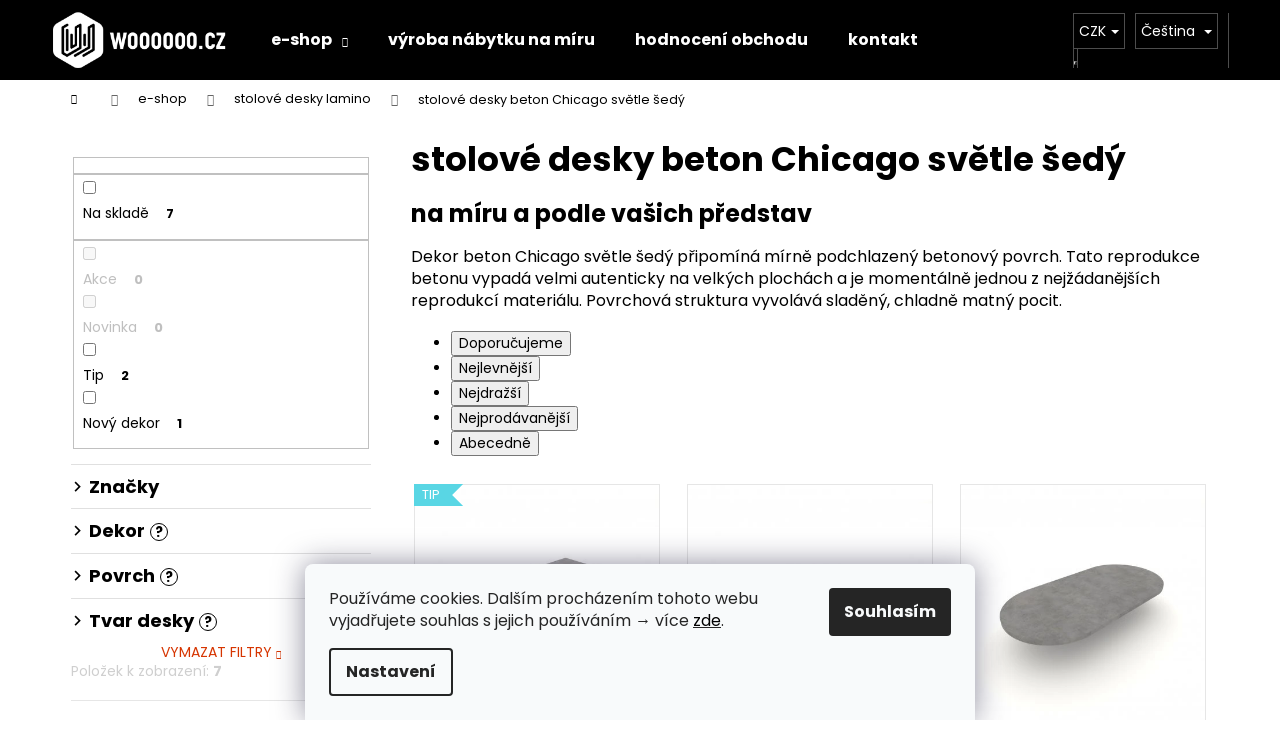

--- FILE ---
content_type: text/html; charset=utf-8
request_url: https://www.woooooo.cz/stolova-deska-beton-chicago-svetle-sedy/
body_size: 27482
content:
<!doctype html><html lang="cs" dir="ltr" class="header-background-dark external-fonts-loaded"><head><meta charset="utf-8" /><meta name="viewport" content="width=device-width,initial-scale=1" /><title>stolová deska beton Chicago světle šedý</title><link rel="preconnect" href="https://cdn.myshoptet.com" /><link rel="dns-prefetch" href="https://cdn.myshoptet.com" /><link rel="preload" href="https://cdn.myshoptet.com/prj/dist/master/cms/libs/jquery/jquery-1.11.3.min.js" as="script" /><link href="https://cdn.myshoptet.com/prj/dist/master/cms/templates/frontend_templates/shared/css/font-face/poppins.css" rel="stylesheet"><link href="https://cdn.myshoptet.com/prj/dist/master/shop/dist/font-shoptet-12.css.d637f40c301981789c16.css" rel="stylesheet"><script>
dataLayer = [];
dataLayer.push({'shoptet' : {
    "pageId": 1058,
    "pageType": "parametricCategory",
    "currency": "CZK",
    "currencyInfo": {
        "decimalSeparator": ",",
        "exchangeRate": 1,
        "priceDecimalPlaces": 2,
        "symbol": "K\u010d",
        "symbolLeft": 0,
        "thousandSeparator": " "
    },
    "language": "cs",
    "projectId": 301814,
    "category": {
        "guid": "42068ac4-595d-11ea-beb1-002590dad85e",
        "path": "e-shop | stolov\u00e9 desky lamino",
        "parentCategoryGuid": "74ca47e0-9de7-11eb-a39f-002590dc5efc"
    },
    "cartInfo": {
        "id": null,
        "freeShipping": false,
        "freeShippingFrom": null,
        "leftToFreeGift": {
            "formattedPrice": "0 K\u010d",
            "priceLeft": 0
        },
        "freeGift": false,
        "leftToFreeShipping": {
            "priceLeft": null,
            "dependOnRegion": null,
            "formattedPrice": null
        },
        "discountCoupon": [],
        "getNoBillingShippingPrice": {
            "withoutVat": 0,
            "vat": 0,
            "withVat": 0
        },
        "cartItems": [],
        "taxMode": "ORDINARY"
    },
    "cart": [],
    "customer": {
        "priceRatio": 1,
        "priceListId": 1,
        "groupId": null,
        "registered": false,
        "mainAccount": false
    }
}});
dataLayer.push({'cookie_consent' : {
    "marketing": "denied",
    "analytics": "denied"
}});
document.addEventListener('DOMContentLoaded', function() {
    shoptet.consent.onAccept(function(agreements) {
        if (agreements.length == 0) {
            return;
        }
        dataLayer.push({
            'cookie_consent' : {
                'marketing' : (agreements.includes(shoptet.config.cookiesConsentOptPersonalisation)
                    ? 'granted' : 'denied'),
                'analytics': (agreements.includes(shoptet.config.cookiesConsentOptAnalytics)
                    ? 'granted' : 'denied')
            },
            'event': 'cookie_consent'
        });
    });
});
</script>
<meta property="og:type" content="website"><meta property="og:site_name" content="woooooo.cz"><meta property="og:url" content="https://www.woooooo.cz/stolova-deska-beton-chicago-svetle-sedy/"><meta property="og:title" content="stolová deska beton Chicago světle šedý"><meta name="author" content="Woooooo.cz"><meta name="web_author" content="Shoptet.cz"><meta name="dcterms.rightsHolder" content="www.woooooo.cz"><meta name="robots" content="index,follow"><meta property="og:image" content="https://cdn.myshoptet.com/usr/www.woooooo.cz/user/front_images/ogImage/wooders-czechia-stolove-desky.jpg"><meta name="google-site-verification" content="vDtQCclUybc8Xv1ZaIjoZ3S5aRn-KKuRpYd6sYFfv8U"><meta name="description" content="Dekor beton Chicago světle šedý připomíná mírně podchlazený betonový povrch. Tato reprodukce betonu vypadá velmi autenticky na velkých plochách."><meta property="og:description" content="Dekor beton Chicago světle šedý připomíná mírně podchlazený betonový povrch. Tato reprodukce betonu vypadá velmi autenticky na velkých plochách."><style>:root {--color-primary: #000000;--color-primary-h: 0;--color-primary-s: 0%;--color-primary-l: 0%;--color-primary-hover: #000000;--color-primary-hover-h: 0;--color-primary-hover-s: 0%;--color-primary-hover-l: 0%;--color-secondary: #000000;--color-secondary-h: 0;--color-secondary-s: 0%;--color-secondary-l: 0%;--color-secondary-hover: #000000;--color-secondary-hover-h: 0;--color-secondary-hover-s: 0%;--color-secondary-hover-l: 0%;--color-tertiary: #E2E2E2;--color-tertiary-h: 0;--color-tertiary-s: 0%;--color-tertiary-l: 89%;--color-tertiary-hover: #E2E2E2;--color-tertiary-hover-h: 0;--color-tertiary-hover-s: 0%;--color-tertiary-hover-l: 89%;--color-header-background: #000000;--template-font: "Poppins";--template-headings-font: "Poppins";--header-background-url: none;--cookies-notice-background: #F8FAFB;--cookies-notice-color: #252525;--cookies-notice-button-hover: #27263f;--cookies-notice-link-hover: #3b3a5f;--templates-update-management-preview-mode-content: "Náhled aktualizací šablony je aktivní pro váš prohlížeč."}</style>
    
    <link href="https://cdn.myshoptet.com/prj/dist/master/shop/dist/main-12.less.a712b24f4ee06168baf8.css" rel="stylesheet" />
        
    <script>var shoptet = shoptet || {};</script>
    <script src="https://cdn.myshoptet.com/prj/dist/master/shop/dist/main-3g-header.js.05f199e7fd2450312de2.js"></script>
<!-- User include --><!-- api 608(256) html code header -->
<link rel="stylesheet" href="https://cdn.myshoptet.com/usr/api2.dklab.cz/user/documents/_doplnky/bannery/301814/4342/301814_4342.css" type="text/css" /><style>
        :root {
            --dklab-bannery-b-hp-padding: 10px;
            --dklab-bannery-b-hp-box-padding: 0px;
            --dklab-bannery-b-hp-big-screen: 25%;
            --dklab-bannery-b-hp-medium-screen: 25%;
            --dklab-bannery-b-hp-small-screen: 25%;
            --dklab-bannery-b-hp-tablet-screen: 25%;
            --dklab-bannery-b-hp-mobile-screen: 33.333%;

            --dklab-bannery-i-hp-icon-color: #000000;
            --dklab-bannery-i-hp-color: #000000;
            --dklab-bannery-i-hp-background: #FFFFFF;            
            
            --dklab-bannery-i-d-icon-color: #000000;
            --dklab-bannery-i-d-color: #000000;
            --dklab-bannery-i-d-background: #FFFFFF;


            --dklab-bannery-i-hp-w-big-screen: 3;
            --dklab-bannery-i-hp-w-medium-screen: 3;
            --dklab-bannery-i-hp-w-small-screen: 3;
            --dklab-bannery-i-hp-w-tablet-screen: 3;
            --dklab-bannery-i-hp-w-mobile-screen: 2;
            
            --dklab-bannery-i-d-w-big-screen: 3;
            --dklab-bannery-i-d-w-medium-screen: 3;
            --dklab-bannery-i-d-w-small-screen: 3;
            --dklab-bannery-i-d-w-tablet-screen: 3;
            --dklab-bannery-i-d-w-mobile-screen: 3;

        }</style>
<!-- service 409(63) html code header -->
<style>
#filters h4{cursor:pointer;}[class~=slider-wrapper],[class~=filter-section]{padding-left:0;}#filters h4{padding-left:13.5pt;}[class~=filter-section],[class~=slider-wrapper]{padding-bottom:0 !important;}#filters h4:before{position:absolute;}#filters h4:before{left:0;}[class~=filter-section],[class~=slider-wrapper]{padding-right:0;}#filters h4{padding-bottom:9pt;}#filters h4{padding-right:13.5pt;}#filters > .slider-wrapper,[class~=slider-wrapper] > div,.filter-sections form,[class~=slider-wrapper][class~=filter-section] > div,.razeni > form{display:none;}#filters h4:before,#filters .otevreny h4:before{content:"\e911";}#filters h4{padding-top:9pt;}[class~=filter-section],[class~=slider-wrapper]{padding-top:0 !important;}[class~=filter-section]{border-top-width:0 !important;}[class~=filter-section]{border-top-style:none !important;}[class~=filter-section]{border-top-color:currentColor !important;}#filters .otevreny h4:before,#filters h4:before{font-family:shoptet;}#filters h4{position:relative;}#filters h4{margin-left:0 !important;}[class~=filter-section]{border-image:none !important;}#filters h4{margin-bottom:0 !important;}#filters h4{margin-right:0 !important;}#filters h4{margin-top:0 !important;}#filters h4{border-top-width:.0625pc;}#filters h4{border-top-style:solid;}#filters h4{border-top-color:#e0e0e0;}[class~=slider-wrapper]{max-width:none;}[class~=otevreny] form,.slider-wrapper.otevreny > div,[class~=slider-wrapper][class~=otevreny] > div,.otevreny form{display:block;}#filters h4{border-image:none;}[class~=param-filter-top]{margin-bottom:.9375pc;}[class~=otevreny] form{margin-bottom:15pt;}[class~=slider-wrapper]{color:inherit;}#filters .otevreny h4:before{-webkit-transform:rotate(180deg);}[class~=slider-wrapper],#filters h4:before{background:none;}#filters h4:before{-webkit-transform:rotate(90deg);}#filters h4:before{-moz-transform:rotate(90deg);}[class~=param-filter-top] form{display:block !important;}#filters h4:before{-o-transform:rotate(90deg);}#filters h4:before{-ms-transform:rotate(90deg);}#filters h4:before{transform:rotate(90deg);}#filters h4:before{font-size:.104166667in;}#filters .otevreny h4:before{-moz-transform:rotate(180deg);}#filters .otevreny h4:before{-o-transform:rotate(180deg);}#filters h4:before{top:36%;}#filters .otevreny h4:before{-ms-transform:rotate(180deg);}#filters h4:before{height:auto;}#filters h4:before{width:auto;}#filters .otevreny h4:before{transform:rotate(180deg);}
@media screen and (max-width: 767px) {
.param-filter-top{padding-top: 15px;}
}
#content .filters-wrapper > div:first-of-type, #footer .filters-wrapper > div:first-of-type {text-align: left;}
.template-11.one-column-body .content .filter-sections{padding-top: 15px; padding-bottom: 15px;}
</style>
<!-- service 417(71) html code header -->
<style>
@media screen and (max-width: 767px) {
body.sticky-mobile:not(.paxio-merkur):not(.venus) .dropdown {display: none !important;}
body.sticky-mobile:not(.paxio-merkur):not(.venus) .languagesMenu{right: 98px; position: absolute;}
body.sticky-mobile:not(.paxio-merkur):not(.venus) .languagesMenu .caret{display: none !important;}
body.sticky-mobile:not(.paxio-merkur):not(.venus) .languagesMenu.open .languagesMenu__content {display: block;right: 0;left: auto;}
.template-12 #header .site-name {max-width: 40% !important;}
}
@media screen and (-ms-high-contrast: active), (-ms-high-contrast: none) {
.template-12 #header {position: fixed; width: 100%;}
.template-12 #content-wrapper.content-wrapper{padding-top: 80px;}
}
.sticky-mobile #header-image{display: none;}
@media screen and (max-width: 640px) {
.template-04.sticky-mobile #header-cart{position: fixed;top: 3px;right: 92px;}
.template-04.sticky-mobile #header-cart::before {font-size: 32px;}
.template-04.sticky-mobile #header-cart strong{display: none;}
}
@media screen and (min-width: 641px) {
.dklabGarnet #main-wrapper {overflow: visible !important;}
}
.dklabGarnet.sticky-mobile #logo img {top: 0 !important;}
@media screen and (min-width: 768px){
.top-navigation-bar .site-name {display: none;}
}
/*NOVÁ VERZE MOBILNÍ HLAVIČKY*/
@media screen and (max-width: 767px){
.scrolled-down body:not(.ordering-process):not(.search-window-visible) .top-navigation-bar {transform: none !important;}
.scrolled-down body:not(.ordering-process):not(.search-window-visible) #header .site-name {transform: none !important;}
.scrolled-down body:not(.ordering-process):not(.search-window-visible) #header .cart-count {transform: none !important;}
.scrolled-down #header {transform: none !important;}

body.template-11.mobile-header-version-1:not(.paxio-merkur):not(.venus) .top-navigation-bar .site-name{display: none !important;}
body.template-11.mobile-header-version-1:not(.paxio-merkur):not(.venus) #header .cart-count {top: -39px !important;position: absolute !important;}
.template-11.sticky-mobile.mobile-header-version-1 .responsive-tools > a[data-target="search"] {visibility: visible;}
.template-12.mobile-header-version-1 #header{position: fixed !important;}
.template-09.mobile-header-version-1.sticky-mobile .top-nav .subnav-left {visibility: visible;}
}

/*Disco*/
@media screen and (min-width: 768px){
.template-13:not(.jupiter) #header, .template-14 #header{position: sticky;top: 0;z-index: 8;}
.template-14.search-window-visible #header{z-index: 9999;}
body.navigation-hovered::before {z-index: 7;}
/*
.template-13 .top-navigation-bar{z-index: 10000;}
.template-13 .popup-widget {z-index: 10001;}
*/
.scrolled .template-13 #header, .scrolled .template-14 #header{box-shadow: 0 2px 10px rgba(0,0,0,0.1);}
.search-focused::before{z-index: 8;}
.top-navigation-bar{z-index: 9;position: relative;}
.paxio-merkur.top-navigation-menu-visible #header .search-form .form-control {z-index: 1;}
.paxio-merkur.top-navigation-menu-visible .search-form::before {z-index: 1;}
.scrolled .popup-widget.cart-widget {position: fixed;top: 68px !important;}

/* MERKUR */
.paxio-merkur.sticky-mobile.template-11 #oblibeneBtn{line-height: 70px !important;}
}


/* VENUS */
@media screen and (min-width: 768px){
.venus.sticky-mobile:not(.ordering-process) #header {position: fixed !important;width: 100%;transform: none !important;translate: none !important;box-shadow: 0 2px 10px rgba(0,0,0,0.1);visibility: visible !important;opacity: 1 !important;}
.venus.sticky-mobile:not(.ordering-process) .overall-wrapper{padding-top: 160px;}
.venus.sticky-mobile.type-index:not(.ordering-process) .overall-wrapper{padding-top: 85px;}
.venus.sticky-mobile:not(.ordering-process) #content-wrapper.content-wrapper {padding-top: 0 !important;}
}
@media screen and (max-width: 767px){
.template-14 .top-navigation-bar > .site-name{display: none !important;}
.template-14 #header .header-top .header-top-wrapper .site-name{margin: 0;}
}
/* JUPITER */
@media screen and (max-width: 767px){
.scrolled-down body.jupiter:not(.ordering-process):not(.search-window-visible) #header .site-name {-webkit-transform: translateX(-50%) !important;transform: translateX(-50%) !important;}
}
@media screen and (min-width: 768px){
.jupiter.sticky-header #header::after{display: none;}
.jupiter.sticky-header #header{position: fixed; top: 0; width: 100%;z-index: 99;}
.jupiter.sticky-header.ordering-process #header{position: relative;}
.jupiter.sticky-header .overall-wrapper{padding-top: 182px;}
.jupiter.sticky-header.ordering-process .overall-wrapper{padding-top: 0;}
.jupiter.sticky-header #header .header-top {height: 80px;}
}
</style>
<!-- service 608(256) html code header -->
<link rel="stylesheet" href="https://cdn.myshoptet.com/usr/api.dklab.cz/user/documents/fontawesome/css/all.css?v=1.02" type="text/css" />
<!-- service 1228(847) html code header -->
<link 
rel="stylesheet" 
href="https://cdn.myshoptet.com/usr/dmartini.myshoptet.com/user/documents/upload/dmartini/shop_rating/shop_rating.min.css?140"
data-author="Dominik Martini" 
data-author-web="dmartini.cz">
<!-- service 1539(1149) html code header -->
<link rel="stylesheet" href="https://cdn.myshoptet.com/usr/apollo.jakubtursky.sk/user/documents/assets/contact-form/main.css?v=28">
<!-- service 425(79) html code header -->
<style>
.hodnoceni:before{content: "Jak o nás mluví zákazníci";}
.hodnoceni.svk:before{content: "Ako o nás hovoria zákazníci";}
.hodnoceni.hun:before{content: "Mit mondanak rólunk a felhasználók";}
.hodnoceni.pl:before{content: "Co mówią o nas klienci";}
.hodnoceni.eng:before{content: "Customer reviews";}
.hodnoceni.de:before{content: "Was unsere Kunden über uns denken";}
.hodnoceni.ro:before{content: "Ce spun clienții despre noi";}
.hodnoceni{margin: 20px auto;}
body:not(.paxio-merkur):not(.venus):not(.jupiter) .hodnoceni .vote-wrap {border: 0 !important;width: 24.5%;flex-basis: 25%;padding: 10px 20px !important;display: inline-block;margin: 0;vertical-align: top;}
.multiple-columns-body #content .hodnoceni .vote-wrap {width: 49%;flex-basis: 50%;}
.hodnoceni .votes-wrap {display: block; border: 1px solid #f7f7f7;margin: 0;width: 100%;max-width: none;padding: 10px 0; background: #fff;}
.hodnoceni .vote-wrap:nth-child(n+5){display: none !important;}
.hodnoceni:before{display: block;font-size: 18px;padding: 10px 20px;background: #fcfcfc;}
.sidebar .hodnoceni .vote-pic, .sidebar .hodnoceni .vote-initials{display: block;}
.sidebar .hodnoceni .vote-wrap, #column-l #column-l-in .hodnoceni .vote-wrap {width: 100% !important; display: block;}
.hodnoceni > a{display: block;text-align: right;padding-top: 6px;}
.hodnoceni > a:after{content: "››";display: inline-block;margin-left: 2px;}
.sidebar .hodnoceni:before, #column-l #column-l-in .hodnoceni:before {background: none !important; padding-left: 0 !important;}
.template-10 .hodnoceni{max-width: 952px !important;}
.page-detail .hodnoceni > a{font-size: 14px;}
.page-detail .hodnoceni{margin-bottom: 30px;}
@media screen and (min-width: 992px) and (max-width: 1199px) {
.hodnoceni .vote-rating{display: block;}
.hodnoceni .vote-time{display: block;margin-top: 3px;}
.hodnoceni .vote-delimeter{display: none;}
}
@media screen and (max-width: 991px) {
body:not(.paxio-merkur):not(.venus):not(.jupiter) .hodnoceni .vote-wrap {width: 49%;flex-basis: 50%;}
.multiple-columns-body #content .hodnoceni .vote-wrap {width: 99%;flex-basis: 100%;}
}
@media screen and (max-width: 767px) {
body:not(.paxio-merkur):not(.venus):not(.jupiter) .hodnoceni .vote-wrap {width: 99%;flex-basis: 100%;}
}
.home #main-product .hodnoceni{margin: 0 0 60px 0;}
.hodnoceni .votes-wrap.admin-response{display: none !important;}
.hodnoceni .vote-pic {width: 100px;}
.hodnoceni .vote-delimeter{display: none;}
.hodnoceni .vote-rating{display: block;}
.hodnoceni .vote-time {display: block;margin-top: 5px;}
@media screen and (min-width: 768px){
.template-12 .hodnoceni{max-width: 747px; margin-left: auto; margin-right: auto;}
}
@media screen and (min-width: 992px){
.template-12 .hodnoceni{max-width: 972px;}
}
@media screen and (min-width: 1200px){
.template-12 .hodnoceni{max-width: 1418px;}
}
.template-14 .hodnoceni .vote-initials{margin: 0 auto;}
.vote-pic img::before {display: none;}
.hodnoceni + .hodnoceni {display: none;}
</style>
<!-- service 1108(732) html code header -->
<style>
.faq-item label::before{display: none !important;}
.faq-item label + div{display: none;}
.faq-item input:checked + label + div{display: block;padding: 0 20px;}
.faq-item{border: 1px solid #dadada;margin-bottom: 12px;}
.faq-item label{margin: 0 !important;cursor: pointer;padding: 16px 52px 16px 20px !important;width: 100%;color: #222 !important;background-color: #fff;font-size: 20px;position: relative !important;display: inline-block;}
.faq-item:hover{box-shadow: 0 0 10px rgba(0,0,0,0.1);}
.faq-item label::after{content: "\e911" !important;font-family: shoptet !important;right: 20px;position: absolute !important;line-height: 1 !important;font-size: 14px !important;top: 50% !important;margin-top: -8px;-webkit-transform: rotate(180deg) !important;transform: rotate(180deg) !important;background: none !important;color: #222 !important;left: auto !important;}
.faq-item input:checked + label::after{-webkit-transform: rotate(0deg) !important;transform: rotate(0deg) !important;}
.faq-item:not(.not-last){margin-bottom: 12px;}
.faq-item input{display: none;}

body.template-04 .faq-item label::after {content: "\e620" !important;}
</style>
<!-- project html code header -->
<style>
.in-dekujeme .co-payment-method{ display: none; }
</style>
<style>
.blog-hp::before{content: "NÁBYTEK WOOOOOO.CZ";}
</style>

<!-- jg-media.eu upravy -->
<link href="https://cdn.myshoptet.com/usr/607383.myshoptet.com/user/documents/klient/woooooo-cz/dotaz.css?v=1.3" rel="stylesheet">
<!-- // -->


<meta name="seznam-wmt" content="Gg0loPkKzOsL95t33AQasarewmLAYMzi" />
<!-- Google tag (gtag.js) -->
<script async src="https://www.googletagmanager.com/gtag/js?id=AW-11074139884"></script>
<script>
  window.dataLayer = window.dataLayer || [];
  function gtag(){dataLayer.push(arguments);}
  gtag('js', new Date());

  gtag('config', 'AW-11074139884');
</script>
<meta name="p:domain_verify" content="8d1a915679b50703e5077a4d5a406489"/>
<link rel="apple-touch-icon" sizes="180x180" href="/user/documents/apple-touch-icon.png">
<link rel="icon" type="image/png" sizes="32x32" href="/user/documents/favicon-32x32.png">
<link rel="icon" type="image/png" sizes="16x16" href="/user/documents/favicon-16x16.png">
<link rel="manifest" href="/user/documents/site.webmanifest">
<link rel="mask-icon" href="/user/documents/safari-pinned-tab.svg" color="#000000">
<link rel="shortcut icon" href="/user/documents/favicon.ico">
<meta name="msapplication-TileColor" content="#da532c">
<meta name="msapplication-config" content="/user/documents/browserconfig.xml">
<meta name="theme-color" content="#ffffff">
<!-- Google Tag Manager -->
<script>(function(w,d,s,l,i){w[l]=w[l]||[];w[l].push({'gtm.start':
new Date().getTime(),event:'gtm.js'});var f=d.getElementsByTagName(s)[0],
j=d.createElement(s),dl=l!='dataLayer'?'&l='+l:'';j.async=true;j.src=
'https://www.googletagmanager.com/gtm.js?id='+i+dl;f.parentNode.insertBefore(j,f);
})(window,document,'script','dataLayer','GTM-N3CBP5TJ');</script>
<!-- End Google Tag Manager -->
<!-- /User include --><link rel="canonical" href="https://www.woooooo.cz/stolova-deska-beton-chicago-svetle-sedy/" /><link rel="alternate" hreflang="cs" href="https://www.woooooo.cz/stolova-deska-beton-chicago-svetle-sedy/" /><link rel="alternate" hreflang="sk" href="https://www.woooooo.cz/sk/stolova-doska-beton-chicago-svetlo-sedy/" /><link rel="alternate" hreflang="x-default" href="https://www.woooooo.cz/stolova-deska-beton-chicago-svetle-sedy/" />    <!-- Global site tag (gtag.js) - Google Analytics -->
    <script async src="https://www.googletagmanager.com/gtag/js?id=G-9K555Z2F39"></script>
    <script>
        
        window.dataLayer = window.dataLayer || [];
        function gtag(){dataLayer.push(arguments);}
        

                    console.debug('default consent data');

            gtag('consent', 'default', {"ad_storage":"denied","analytics_storage":"denied","ad_user_data":"denied","ad_personalization":"denied","wait_for_update":500});
            dataLayer.push({
                'event': 'default_consent'
            });
        
        gtag('js', new Date());

                gtag('config', 'UA-76795020-1', { 'groups': "UA" });
        
                gtag('config', 'G-9K555Z2F39', {"groups":"GA4","send_page_view":false,"content_group":"category","currency":"CZK","page_language":"cs"});
        
        
        
        
        
        
                    gtag('event', 'page_view', {"send_to":"GA4","page_language":"cs","content_group":"category","currency":"CZK"});
        
        
        
        
        
        
        
        
        
        
        
        
        
        document.addEventListener('DOMContentLoaded', function() {
            if (typeof shoptet.tracking !== 'undefined') {
                for (var id in shoptet.tracking.bannersList) {
                    gtag('event', 'view_promotion', {
                        "send_to": "UA",
                        "promotions": [
                            {
                                "id": shoptet.tracking.bannersList[id].id,
                                "name": shoptet.tracking.bannersList[id].name,
                                "position": shoptet.tracking.bannersList[id].position
                            }
                        ]
                    });
                }
            }

            shoptet.consent.onAccept(function(agreements) {
                if (agreements.length !== 0) {
                    console.debug('gtag consent accept');
                    var gtagConsentPayload =  {
                        'ad_storage': agreements.includes(shoptet.config.cookiesConsentOptPersonalisation)
                            ? 'granted' : 'denied',
                        'analytics_storage': agreements.includes(shoptet.config.cookiesConsentOptAnalytics)
                            ? 'granted' : 'denied',
                                                                                                'ad_user_data': agreements.includes(shoptet.config.cookiesConsentOptPersonalisation)
                            ? 'granted' : 'denied',
                        'ad_personalization': agreements.includes(shoptet.config.cookiesConsentOptPersonalisation)
                            ? 'granted' : 'denied',
                        };
                    console.debug('update consent data', gtagConsentPayload);
                    gtag('consent', 'update', gtagConsentPayload);
                    dataLayer.push(
                        { 'event': 'update_consent' }
                    );
                }
            });
        });
    </script>
</head><body class="desktop id-1058 in-stolova-deska-beton-chicago-svetle-sedy template-12 type-category subtype-category-parametric multiple-columns-body columns-mobile-2 columns-3 ums_forms_redesign--off ums_a11y_category_page--on ums_discussion_rating_forms--off ums_flags_display_unification--on ums_a11y_login--on mobile-header-version-0"><noscript>
    <style>
        #header {
            padding-top: 0;
            position: relative !important;
            top: 0;
        }
        .header-navigation {
            position: relative !important;
        }
        .overall-wrapper {
            margin: 0 !important;
        }
        body:not(.ready) {
            visibility: visible !important;
        }
    </style>
    <div class="no-javascript">
        <div class="no-javascript__title">Musíte změnit nastavení vašeho prohlížeče</div>
        <div class="no-javascript__text">Podívejte se na: <a href="https://www.google.com/support/bin/answer.py?answer=23852">Jak povolit JavaScript ve vašem prohlížeči</a>.</div>
        <div class="no-javascript__text">Pokud používáte software na blokování reklam, může být nutné povolit JavaScript z této stránky.</div>
        <div class="no-javascript__text">Děkujeme.</div>
    </div>
</noscript>

        <div id="fb-root"></div>
        <script>
            window.fbAsyncInit = function() {
                FB.init({
//                    appId            : 'your-app-id',
                    autoLogAppEvents : true,
                    xfbml            : true,
                    version          : 'v19.0'
                });
            };
        </script>
        <script async defer crossorigin="anonymous" src="https://connect.facebook.net/cs_CZ/sdk.js"></script>    <div class="siteCookies siteCookies--bottom siteCookies--light js-siteCookies" role="dialog" data-testid="cookiesPopup" data-nosnippet>
        <div class="siteCookies__form">
            <div class="siteCookies__content">
                <div class="siteCookies__text">
                    Používáme cookies. Dalším procházením tohoto webu vyjadřujete souhlas s jejich používáním → více <a href="/podminky-ochrany-osobnich-udaju/" target="\" title="GDPR"><span style="color: #000000;">zde</span></a>.
                </div>
                <p class="siteCookies__links">
                    <button class="siteCookies__link js-cookies-settings" aria-label="Nastavení cookies" data-testid="cookiesSettings">Nastavení</button>
                </p>
            </div>
            <div class="siteCookies__buttonWrap">
                                <button class="siteCookies__button js-cookiesConsentSubmit" value="all" aria-label="Přijmout cookies" data-testid="buttonCookiesAccept">Souhlasím</button>
            </div>
        </div>
        <script>
            document.addEventListener("DOMContentLoaded", () => {
                const siteCookies = document.querySelector('.js-siteCookies');
                document.addEventListener("scroll", shoptet.common.throttle(() => {
                    const st = document.documentElement.scrollTop;
                    if (st > 1) {
                        siteCookies.classList.add('siteCookies--scrolled');
                    } else {
                        siteCookies.classList.remove('siteCookies--scrolled');
                    }
                }, 100));
            });
        </script>
    </div>
<a href="#content" class="skip-link sr-only">Přejít na obsah</a><div class="overall-wrapper">
    <div class="user-action">
                        <dialog id="login" class="dialog dialog--modal dialog--fullscreen js-dialog--modal" aria-labelledby="loginHeading">
        <div class="dialog__close dialog__close--arrow">
                        <button type="button" class="btn toggle-window-arr" data-dialog-close data-testid="backToShop">Zpět <span>do obchodu</span></button>
            </div>
        <div class="dialog__wrapper">
            <div class="dialog__content dialog__content--form">
                <div class="dialog__header">
                    <h2 id="loginHeading" class="dialog__heading dialog__heading--login">Přihlášení k vašemu účtu</h2>
                </div>
                <div id="customerLogin" class="dialog__body">
                    <form action="/action/Customer/Login/" method="post" id="formLoginIncluded" class="csrf-enabled formLogin" data-testid="formLogin"><input type="hidden" name="referer" value="" /><div class="form-group"><div class="input-wrapper email js-validated-element-wrapper no-label"><input type="email" name="email" class="form-control" autofocus placeholder="E-mailová adresa (např. jan@novak.cz)" data-testid="inputEmail" autocomplete="email" required /></div></div><div class="form-group"><div class="input-wrapper password js-validated-element-wrapper no-label"><input type="password" name="password" class="form-control" placeholder="Heslo" data-testid="inputPassword" autocomplete="current-password" required /><span class="no-display">Nemůžete vyplnit toto pole</span><input type="text" name="surname" value="" class="no-display" /></div></div><div class="form-group"><div class="login-wrapper"><button type="submit" class="btn btn-secondary btn-text btn-login" data-testid="buttonSubmit">Přihlásit se</button><div class="password-helper"><a href="/registrace/" data-testid="signup" rel="nofollow">Nová registrace</a><a href="/klient/zapomenute-heslo/" rel="nofollow">Zapomenuté heslo</a></div></div></div><div class="social-login-buttons"><div class="social-login-buttons-divider"><span>nebo</span></div><div class="form-group"><a href="/action/Social/login/?provider=Facebook" class="login-btn facebook" rel="nofollow"><span class="login-facebook-icon"></span><strong>Přihlásit se přes Facebook</strong></a></div><div class="form-group"><a href="/action/Social/login/?provider=Google" class="login-btn google" rel="nofollow"><span class="login-google-icon"></span><strong>Přihlásit se přes Google</strong></a></div><div class="form-group"><a href="/action/Social/login/?provider=Seznam" class="login-btn seznam" rel="nofollow"><span class="login-seznam-icon"></span><strong>Přihlásit se přes Seznam</strong></a></div></div></form>
                </div>
            </div>
        </div>
    </dialog>
            </div>
<header id="header"><div class="container navigation-wrapper"><div class="site-name"><a href="/" data-testid="linkWebsiteLogo"><img src="https://cdn.myshoptet.com/usr/www.woooooo.cz/user/logos/logo-woooooo-cz-eshop.png" alt="Woooooo.cz" fetchpriority="low" /></a></div><nav id="navigation" aria-label="Hlavní menu" data-collapsible="true"><div class="navigation-in menu"><ul class="menu-level-1" role="menubar" data-testid="headerMenuItems"><li class="menu-item-898 ext" role="none"><a href="/eshop/" data-testid="headerMenuItem" role="menuitem" aria-haspopup="true" aria-expanded="false"><b>e-shop</b><span class="submenu-arrow"></span></a><ul class="menu-level-2" aria-label="e-shop" tabindex="-1" role="menu"><li class="menu-item-758 active" role="none"><a href="/stolove-desky/" data-image="https://cdn.myshoptet.com/usr/www.woooooo.cz/user/categories/thumb/4-wooders-stolove-desky.jpg" data-testid="headerMenuItem" role="menuitem"><span>stolové desky lamino</span></a>
                        </li><li class="menu-item-965" role="none"><a href="/stolove-desky-masiv/" data-image="https://cdn.myshoptet.com/usr/www.woooooo.cz/user/categories/thumb/stolov___desky_masiv_woooooo.jpg" data-testid="headerMenuItem" role="menuitem"><span>stolové desky masiv</span></a>
                        </li><li class="menu-item-886" role="none"><a href="/stolove-nohy/" data-image="https://cdn.myshoptet.com/usr/www.woooooo.cz/user/categories/thumb/10-wooders-stolove-nohy.jpg" data-testid="headerMenuItem" role="menuitem"><span>stolové nohy</span></a>
                        </li><li class="menu-item-836" role="none"><a href="/police-na-miru/" data-image="https://cdn.myshoptet.com/usr/www.woooooo.cz/user/categories/thumb/police-na-miru.jpg" data-testid="headerMenuItem" role="menuitem"><span>police lamino</span></a>
                        </li><li class="menu-item-1153" role="none"><a href="/police-na-miru-dyha-dub/" data-testid="headerMenuItem" role="menuitem"><span>police dýha dub</span></a>
                        </li><li class="menu-item-806" role="none"><a href="/doplnky/" data-image="https://cdn.myshoptet.com/usr/www.woooooo.cz/user/categories/thumb/11-wooders-prakticke-doplnky.jpg" data-testid="headerMenuItem" role="menuitem"><span>doplňky</span></a>
                        </li><li class="menu-item-933" role="none"><a href="/outlet/" data-image="https://cdn.myshoptet.com/usr/www.woooooo.cz/user/categories/thumb/vyprodej-outlet.jpg" data-testid="headerMenuItem" role="menuitem"><span>outlet / výprodej</span></a>
                        </li><li class="menu-item-968" role="none"><a href="/vyrobky-offline/" data-testid="headerMenuItem" role="menuitem"><span>výrobky offline</span></a>
                        </li></ul></li>
<li class="menu-item-904" role="none"><a href="/kuchyne-vyroba-nabytku-na-miru/" data-testid="headerMenuItem" role="menuitem" aria-expanded="false"><b>výroba nábytku na míru</b></a></li>
<li class="menu-item-external-134" role="none"><a href="https://www.woooooo.cz/hodnoceni-obchodu/" data-testid="headerMenuItem" role="menuitem" aria-expanded="false"><b>hodnocení obchodu</b></a></li>
<li class="menu-item-746" role="none"><a href="/kontakt/" data-testid="headerMenuItem" role="menuitem" aria-expanded="false"><b>kontakt</b></a></li>
</ul></div><span class="navigation-close"></span></nav><div class="menu-helper" data-testid="hamburgerMenu"><span>Více</span></div>

    <div class="navigation-buttons">
            <div class="languagesMenu">
        <button id="topNavigationDropdown" class="languagesMenu__flags" type="button" data-toggle="dropdown" aria-haspopup="true" aria-expanded="false">
            <svg aria-hidden="true" style="position: absolute; width: 0; height: 0; overflow: hidden;" version="1.1" xmlns="http://www.w3.org/2000/svg" xmlns:xlink="http://www.w3.org/1999/xlink"><defs><symbol id="shp-flag-CZ" viewBox="0 0 32 32"><title>CZ</title><path fill="#0052b4" style="fill: var(--color20, #0052b4)" d="M0 5.334h32v21.333h-32v-21.333z"></path><path fill="#d80027" style="fill: var(--color19, #d80027)" d="M32 16v10.666h-32l13.449-10.666z"></path><path fill="#f0f0f0" style="fill: var(--color21, #f0f0f0)" d="M32 5.334v10.666h-18.551l-13.449-10.666z"></path></symbol><symbol id="shp-flag-SK" viewBox="0 0 32 32"><title>SK</title><path fill="#f0f0f0" style="fill: var(--color21, #f0f0f0)" d="M0 5.334h32v21.333h-32v-21.333z"></path><path fill="#0052b4" style="fill: var(--color20, #0052b4)" d="M0 12.29h32v7.42h-32v-7.42z"></path><path fill="#d80027" style="fill: var(--color19, #d80027)" d="M0 19.71h32v6.957h-32v-6.956z"></path><path fill="#f0f0f0" style="fill: var(--color21, #f0f0f0)" d="M8.092 11.362v5.321c0 3.027 3.954 3.954 3.954 3.954s3.954-0.927 3.954-3.954v-5.321h-7.908z"></path><path fill="#d80027" style="fill: var(--color19, #d80027)" d="M9.133 11.518v5.121c0 0.342 0.076 0.665 0.226 0.968 1.493 0 3.725 0 5.373 0 0.15-0.303 0.226-0.626 0.226-0.968v-5.121h-5.826z"></path><path fill="#f0f0f0" style="fill: var(--color21, #f0f0f0)" d="M13.831 15.089h-1.339v-0.893h0.893v-0.893h-0.893v-0.893h-0.893v0.893h-0.893v0.893h0.893v0.893h-1.339v0.893h1.339v0.893h0.893v-0.893h1.339z"></path><path fill="#0052b4" style="fill: var(--color20, #0052b4)" d="M10.577 18.854c0.575 0.361 1.166 0.571 1.469 0.665 0.303-0.093 0.894-0.303 1.469-0.665 0.58-0.365 0.987-0.782 1.218-1.246-0.255-0.18-0.565-0.286-0.901-0.286-0.122 0-0.241 0.015-0.355 0.041-0.242-0.55-0.791-0.934-1.43-0.934s-1.188 0.384-1.43 0.934c-0.114-0.027-0.233-0.041-0.355-0.041-0.336 0-0.646 0.106-0.901 0.286 0.231 0.465 0.637 0.882 1.217 1.246z"></path></symbol></defs></svg>
            <svg class="shp-flag shp-flag-CZ">
                <use xlink:href="#shp-flag-CZ"></use>
            </svg>
            <span class="caret"></span>
        </button>
        <div class="languagesMenu__content" aria-labelledby="topNavigationDropdown">
                            <div class="languagesMenu__box toggle-window js-languagesMenu__box" data-hover="true" data-target="currency">
                    <div class="languagesMenu__header languagesMenu__header--name">Měna</div>
                    <div class="languagesMenu__header languagesMenu__header--actual" data-toggle="dropdown">CZK<span class="caret"></span></div>
                    <ul class="languagesMenu__list languagesMenu__list--currency">
                                                    <li class="languagesMenu__list__item">
                                <a href="/action/Currency/changeCurrency/?currencyCode=CZK" rel="nofollow" class="languagesMenu__list__link languagesMenu__list__link--currency">CZK</a>
                            </li>
                                                    <li class="languagesMenu__list__item">
                                <a href="/action/Currency/changeCurrency/?currencyCode=EUR" rel="nofollow" class="languagesMenu__list__link languagesMenu__list__link--currency">EUR</a>
                            </li>
                                            </ul>
                </div>
                                        <div class="languagesMenu__box toggle-window js-languagesMenu__box" data-hover="true" data-target="language">
                    <div class="languagesMenu__header languagesMenu__header--name">Jazyk</div>
                    <div class="languagesMenu__header languagesMenu__header--actual" data-toggle="dropdown">
                                                                                    
                                    Čeština
                                
                                                                                                                                <span class="caret"></span>
                    </div>
                    <ul class="languagesMenu__list languagesMenu__list--language">
                                                    <li>
                                <a href="/action/Language/changeLanguage/?language=cs" rel="nofollow" class="languagesMenu__list__link">
                                    <svg class="shp-flag shp-flag-CZ">
                                        <use xlink:href="#shp-flag-CZ"></use>
                                    </svg>
                                    <span class="languagesMenu__list__name languagesMenu__list__name--actual">Čeština</span>
                                </a>
                            </li>
                                                    <li>
                                <a href="/action/Language/changeLanguage/?language=sk" rel="nofollow" class="languagesMenu__list__link">
                                    <svg class="shp-flag shp-flag-SK">
                                        <use xlink:href="#shp-flag-SK"></use>
                                    </svg>
                                    <span class="languagesMenu__list__name">Slovenčina</span>
                                </a>
                            </li>
                                            </ul>
                </div>
                    </div>
    </div>
        <a href="#" class="toggle-window" data-target="search" data-testid="linkSearchIcon"><span class="sr-only">Hledat</span></a>
                    
        <button class="top-nav-button top-nav-button-login" type="button" data-dialog-id="login" aria-haspopup="dialog" aria-controls="login" data-testid="signin">
            <span class="sr-only">Přihlášení</span>
        </button>
                    <a href="/kosik/" class="toggle-window cart-count" data-target="cart" data-testid="headerCart" rel="nofollow" aria-haspopup="dialog" aria-expanded="false" aria-controls="cart-widget"><span class="sr-only">Nákupní košík</span></a>
        <a href="#" class="toggle-window" data-target="navigation" data-testid="hamburgerMenu"><span class="sr-only">Menu</span></a>
    </div>

</div></header><!-- / header -->


<div id="content-wrapper" class="container content-wrapper">
    
                                <div class="breadcrumbs navigation-home-icon-wrapper" itemscope itemtype="https://schema.org/BreadcrumbList">
                                                                            <span id="navigation-first" data-basetitle="Woooooo.cz" itemprop="itemListElement" itemscope itemtype="https://schema.org/ListItem">
                <a href="/" itemprop="item" class="navigation-home-icon"><span class="sr-only" itemprop="name">Domů</span></a>
                <span class="navigation-bullet">/</span>
                <meta itemprop="position" content="1" />
            </span>
                                <span id="navigation-1" itemprop="itemListElement" itemscope itemtype="https://schema.org/ListItem">
                <a href="/eshop/" itemprop="item" data-testid="breadcrumbsSecondLevel"><span itemprop="name">e-shop</span></a>
                <span class="navigation-bullet">/</span>
                <meta itemprop="position" content="2" />
            </span>
                                <span id="navigation-2" itemprop="itemListElement" itemscope itemtype="https://schema.org/ListItem">
                <a href="/stolove-desky/" itemprop="item" data-testid="breadcrumbsSecondLevel"><span itemprop="name">stolové desky lamino</span></a>
                <span class="navigation-bullet">/</span>
                <meta itemprop="position" content="3" />
            </span>
                                            <span id="navigation-3" itemprop="itemListElement" itemscope itemtype="https://schema.org/ListItem" data-testid="breadcrumbsLastLevel">
                <meta itemprop="item" content="https://www.woooooo.cz/stolova-deska-beton-chicago-svetle-sedy/" />
                <meta itemprop="position" content="4" />
                <span itemprop="name" data-title="stolové desky beton Chicago světle šedý">stolové desky beton Chicago světle šedý</span>
            </span>
            </div>
            
    <div class="content-wrapper-in">
                                                <aside class="sidebar sidebar-left"  data-testid="sidebarMenu">
                                                                                                <div class="sidebar-inner">
                                                                                                        <div class="box box-bg-variant box-sm box-filters"><div id="filters-default-position" data-filters-default-position="left"></div><div class="filters-wrapper"><div id="filters" class="filters visible"><div class="slider-wrapper"><h4><span>Cena</span></h4><div class="slider-header"><span class="from"><span id="min">100</span> Kč</span><span class="to"><span id="max">10750</span> Kč</span></div><div class="slider-content"><div id="slider" class="param-price-filter"></div></div><span id="currencyExchangeRate" class="no-display">1</span><span id="categoryMinValue" class="no-display">100</span><span id="categoryMaxValue" class="no-display">10750</span></div><form action="/action/ProductsListing/setPriceFilter/" method="post" id="price-filter-form"><fieldset id="price-filter"><input type="hidden" value="100" name="priceMin" id="price-value-min" /><input type="hidden" value="10750" name="priceMax" id="price-value-max" /><input type="hidden" name="referer" value="/stolova-deska-beton-chicago-svetle-sedy/" /></fieldset></form><div class="filter-sections"><div class="filter-section filter-section-boolean"><div class="param-filter-top"><form action="/action/ProductsListing/setStockFilter/" method="post"><fieldset><div><input type="checkbox" value="1" name="stock" id="stock" data-url="https://www.woooooo.cz/stolova-deska-beton-chicago-svetle-sedy/?pv516=3165&amp;stock=1" data-filter-id="1" data-filter-code="stock"  autocomplete="off" /><label for="stock" class="filter-label">Na skladě <span class="filter-count">7</span></label></div><input type="hidden" name="referer" value="/stolova-deska-beton-chicago-svetle-sedy/" /></fieldset></form><form action="/action/ProductsListing/setDoubledotFilter/" method="post"><fieldset><div><input data-url="https://www.woooooo.cz/stolova-deska-beton-chicago-svetle-sedy/?pv516=3165&amp;dd=1" data-filter-id="1" data-filter-code="dd" type="checkbox" name="dd[]" id="dd[]1" value="1"  disabled="disabled" autocomplete="off" /><label for="dd[]1" class="filter-label disabled ">Akce<span class="filter-count">0</span></label></div><div><input data-url="https://www.woooooo.cz/stolova-deska-beton-chicago-svetle-sedy/?pv516=3165&amp;dd=2" data-filter-id="2" data-filter-code="dd" type="checkbox" name="dd[]" id="dd[]2" value="2"  disabled="disabled" autocomplete="off" /><label for="dd[]2" class="filter-label disabled ">Novinka<span class="filter-count">0</span></label></div><div><input data-url="https://www.woooooo.cz/stolova-deska-beton-chicago-svetle-sedy/?pv516=3165&amp;dd=3" data-filter-id="3" data-filter-code="dd" type="checkbox" name="dd[]" id="dd[]3" value="3"  autocomplete="off" /><label for="dd[]3" class="filter-label ">Tip<span class="filter-count">2</span></label></div><div><input data-url="https://www.woooooo.cz/stolova-deska-beton-chicago-svetle-sedy/?pv516=3165&amp;dd=388" data-filter-id="388" data-filter-code="dd" type="checkbox" name="dd[]" id="dd[]388" value="388"  autocomplete="off" /><label for="dd[]388" class="filter-label ">Nový dekor<span class="filter-count">1</span></label></div><input type="hidden" name="referer" value="/stolova-deska-beton-chicago-svetle-sedy/" /></fieldset></form></div></div><div id="category-filter-hover" class="visible"><div id="manufacturer-filter" class="filter-section filter-section-manufacturer"><h4><span>Značky</span></h4><form action="/action/productsListing/setManufacturerFilter/" method="post"><fieldset><div><input data-url="https://www.woooooo.cz/stolova-deska-beton-chicago-svetle-sedy:spray-kon/?pv516=3165" data-filter-id="spray-kon" data-filter-code="manufacturerId" type="checkbox" name="manufacturerId[]" id="manufacturerId[]spray-kon" value="spray-kon" disabled="disabled" autocomplete="off" /><label for="manufacturerId[]spray-kon" class="filter-label disabled">Spray-Kon&nbsp;<span class="filter-count">0</span></label></div><div><input data-url="https://www.woooooo.cz/stolova-deska-beton-chicago-svetle-sedy:woooooo-cz/?pv516=3165" data-filter-id="woooooo-cz" data-filter-code="manufacturerId" type="checkbox" name="manufacturerId[]" id="manufacturerId[]woooooo-cz" value="woooooo-cz" autocomplete="off" /><label for="manufacturerId[]woooooo-cz" class="filter-label">Woooooo.cz&nbsp;<span class="filter-count">7</span></label></div><input type="hidden" name="referer" value="/stolova-deska-beton-chicago-svetle-sedy/" /></fieldset></form></div><div class="filter-section filter-section-parametric filter-section-parametric-id-516"><h4><span>Dekor</span><span class="show-tooltip question-tooltip" title="pohledový dekor výrobku">?</span></h4><form method="post"><fieldset><div class="advanced-filters-wrapper"></div><div><input data-url="https://www.woooooo.cz/stolova-deska-beton-chicago-svetle-sedy/?pv516=3165,3135" data-filter-id="516" data-filter-code="pv" type="checkbox" name="pv[]" id="pv[]3135" value="bílá"  autocomplete="off" /><label for="pv[]3135" class="filter-label ">bílá <span class="filter-count">6</span></label></div><div><input data-url="https://www.woooooo.cz/stolova-deska-beton-chicago-svetle-sedy/?pv516=3165,3141" data-filter-id="516" data-filter-code="pv" type="checkbox" name="pv[]" id="pv[]3141" value="černá"  autocomplete="off" /><label for="pv[]3141" class="filter-label ">černá <span class="filter-count">6</span></label></div><div><input data-url="https://www.woooooo.cz/stolova-deska-beton-chicago-svetle-sedy/?pv516=3165,3144" data-filter-id="516" data-filter-code="pv" type="checkbox" name="pv[]" id="pv[]3144" value="světle šedá"  autocomplete="off" /><label for="pv[]3144" class="filter-label ">světle šedá <span class="filter-count">6</span></label></div><div><input data-url="https://www.woooooo.cz/stolova-deska-beton-chicago-svetle-sedy/?pv516=3165,4485" data-filter-id="516" data-filter-code="pv" type="checkbox" name="pv[]" id="pv[]4485" value="dub Bardolino přírodní"  autocomplete="off" /><label for="pv[]4485" class="filter-label ">dub Bardolino přírodní <span class="filter-count">7</span></label></div><div><input data-url="https://www.woooooo.cz/stolova-deska-beton-chicago-svetle-sedy/?pv516=3165,4491" data-filter-id="516" data-filter-code="pv" type="checkbox" name="pv[]" id="pv[]4491" value="dub divoký přírodní"  autocomplete="off" /><label for="pv[]4491" class="filter-label ">dub divoký přírodní <span class="filter-count">7</span></label></div><div><input data-url="https://www.woooooo.cz/stolova-deska-beton-chicago-svetle-sedy/?pv516=3165,3138" data-filter-id="516" data-filter-code="pv" type="checkbox" name="pv[]" id="pv[]3138" value="dub Halifax přírodní"  autocomplete="off" /><label for="pv[]3138" class="filter-label ">dub Halifax přírodní <span class="filter-count">7</span></label></div><div><input data-url="https://www.woooooo.cz/stolova-deska-beton-chicago-svetle-sedy/?pv516=3165,3147" data-filter-id="516" data-filter-code="pv" type="checkbox" name="pv[]" id="pv[]3147" value="dub Halifax bílý"  autocomplete="off" /><label for="pv[]3147" class="filter-label ">dub Halifax bílý <span class="filter-count">7</span></label></div><div><input data-url="https://www.woooooo.cz/stolova-deska-beton-chicago-svetle-sedy/?pv516=3165,3150" data-filter-id="516" data-filter-code="pv" type="checkbox" name="pv[]" id="pv[]3150" value="dub Halifax cínový"  autocomplete="off" /><label for="pv[]3150" class="filter-label ">dub Halifax cínový <span class="filter-count">7</span></label></div><div><input data-url="https://www.woooooo.cz/stolova-deska-beton-chicago-svetle-sedy/?pv516=3165,3153" data-filter-id="516" data-filter-code="pv" type="checkbox" name="pv[]" id="pv[]3153" value="dub Halifax tabákový"  autocomplete="off" /><label for="pv[]3153" class="filter-label ">dub Halifax tabákový <span class="filter-count">7</span></label></div><div><input data-url="https://www.woooooo.cz/stolova-deska-beton-chicago-svetle-sedy/?pv516=3165,3159" data-filter-id="516" data-filter-code="pv" type="checkbox" name="pv[]" id="pv[]3159" value="dub Hamilton přírodní"  autocomplete="off" /><label for="pv[]3159" class="filter-label ">dub Hamilton přírodní <span class="filter-count">7</span></label></div><div><input data-url="https://www.woooooo.cz/stolova-deska-beton-chicago-svetle-sedy/?pv516=3165,4494" data-filter-id="516" data-filter-code="pv" type="checkbox" name="pv[]" id="pv[]4494" value="dub Hickory přírodní"  autocomplete="off" /><label for="pv[]4494" class="filter-label ">dub Hickory přírodní <span class="filter-count">7</span></label></div><div><input data-url="https://www.woooooo.cz/stolova-deska-beton-chicago-svetle-sedy/?pv516=3165,3156" data-filter-id="516" data-filter-code="pv" type="checkbox" name="pv[]" id="pv[]3156" value="dub Hunton tmavý"  autocomplete="off" /><label for="pv[]3156" class="filter-label ">dub Hunton tmavý <span class="filter-count">7</span></label></div><div><input data-url="https://www.woooooo.cz/stolova-deska-beton-chicago-svetle-sedy/?pv516=3165,4497" data-filter-id="516" data-filter-code="pv" type="checkbox" name="pv[]" id="pv[]4497" value="dub Nebraska přírodní"  autocomplete="off" /><label for="pv[]4497" class="filter-label ">dub Nebraska přírodní <span class="filter-count">7</span></label></div><div><input data-url="https://www.woooooo.cz/stolova-deska-beton-chicago-svetle-sedy/?pv516=3165,3162" data-filter-id="516" data-filter-code="pv" type="checkbox" name="pv[]" id="pv[]3162" value="dub Sherman koňakově hnědý"  autocomplete="off" /><label for="pv[]3162" class="filter-label ">dub Sherman koňakově hnědý <span class="filter-count">7</span></label></div><div><input data-url="https://www.woooooo.cz/stolove-desky/" data-filter-id="516" data-filter-code="pv" type="checkbox" name="pv[]" id="pv[]3165" value="beton Chicago světle šedý" checked="checked" autocomplete="off" /><label for="pv[]3165" class="filter-label  active">beton Chicago světle šedý <span class="filter-count">7</span></label></div><div><input data-url="https://www.woooooo.cz/stolova-deska-beton-chicago-svetle-sedy/?pv516=3165,4488" data-filter-id="516" data-filter-code="pv" type="checkbox" name="pv[]" id="pv[]4488" value="beton Chicago tmavě šedý"  autocomplete="off" /><label for="pv[]4488" class="filter-label ">beton Chicago tmavě šedý <span class="filter-count">7</span></label></div><input type="hidden" name="referer" value="/stolova-deska-beton-chicago-svetle-sedy/" /></fieldset></form></div><div class="filter-section filter-section-parametric filter-section-parametric-id-653"><h4><span>Povrch</span><span class="show-tooltip question-tooltip" title="Povrchová struktura materiálu. Povrch může být hladký, strukturovaný, matný, lesklý ap.">?</span></h4><form method="post"><fieldset><div class="advanced-filters-wrapper"></div><div><input data-url="https://www.woooooo.cz/stolova-deska-beton-chicago-svetle-sedy/?pv516=3165&amp;pv653=4436" data-filter-id="653" data-filter-code="pv" type="checkbox" name="pv[]" id="pv[]4436" value="hladký"  autocomplete="off" /><label for="pv[]4436" class="filter-label ">hladký <span class="filter-count">5</span></label></div><div><input data-url="https://www.woooooo.cz/stolova-deska-beton-chicago-svetle-sedy/?pv516=3165&amp;pv653=4439" data-filter-id="653" data-filter-code="pv" type="checkbox" name="pv[]" id="pv[]4439" value="strukturovaný"  disabled="disabled" autocomplete="off" /><label for="pv[]4439" class="filter-label  disabled">strukturovaný <span class="filter-count">0</span></label></div><div><input data-url="https://www.woooooo.cz/stolova-deska-beton-chicago-svetle-sedy/?pv516=3165&amp;pv653=4442" data-filter-id="653" data-filter-code="pv" type="checkbox" name="pv[]" id="pv[]4442" value="matný"  autocomplete="off" /><label for="pv[]4442" class="filter-label ">matný <span class="filter-count">5</span></label></div><div><input data-url="https://www.woooooo.cz/stolova-deska-beton-chicago-svetle-sedy/?pv516=3165&amp;pv653=4448" data-filter-id="653" data-filter-code="pv" type="checkbox" name="pv[]" id="pv[]4448" value="polomat"  disabled="disabled" autocomplete="off" /><label for="pv[]4448" class="filter-label  disabled">polomat <span class="filter-count">0</span></label></div><input type="hidden" name="referer" value="/stolova-deska-beton-chicago-svetle-sedy/" /></fieldset></form></div><div class="filter-section filter-section-parametric filter-section-parametric-id-519"><h4><span>Tvar desky</span><span class="show-tooltip question-tooltip" title="obdélník (vč. čtvercového tvaru), kruh, elipsa, půlkruh nebo ovál">?</span></h4><form method="post"><fieldset><div class="advanced-filters-wrapper"></div><div><input data-url="https://www.woooooo.cz/stolova-deska-beton-chicago-svetle-sedy/?pv516=3165&amp;pv519=3168" data-filter-id="519" data-filter-code="pv" type="checkbox" name="pv[]" id="pv[]3168" value="obdélník"  autocomplete="off" /><label for="pv[]3168" class="filter-label ">obdélník <span class="filter-count">2</span></label></div><div><input data-url="https://www.woooooo.cz/stolova-deska-beton-chicago-svetle-sedy/?pv516=3165&amp;pv519=3171" data-filter-id="519" data-filter-code="pv" type="checkbox" name="pv[]" id="pv[]3171" value="kruh"  autocomplete="off" /><label for="pv[]3171" class="filter-label ">kruh <span class="filter-count">1</span></label></div><div><input data-url="https://www.woooooo.cz/stolova-deska-beton-chicago-svetle-sedy/?pv516=3165&amp;pv519=3759" data-filter-id="519" data-filter-code="pv" type="checkbox" name="pv[]" id="pv[]3759" value="elipsa"  autocomplete="off" /><label for="pv[]3759" class="filter-label ">elipsa <span class="filter-count">1</span></label></div><div><input data-url="https://www.woooooo.cz/stolova-deska-beton-chicago-svetle-sedy/?pv516=3165&amp;pv519=3762" data-filter-id="519" data-filter-code="pv" type="checkbox" name="pv[]" id="pv[]3762" value="ovál"  autocomplete="off" /><label for="pv[]3762" class="filter-label ">ovál <span class="filter-count">1</span></label></div><div><input data-url="https://www.woooooo.cz/stolova-deska-beton-chicago-svetle-sedy/?pv516=3165&amp;pv519=3765" data-filter-id="519" data-filter-code="pv" type="checkbox" name="pv[]" id="pv[]3765" value="půlkruh"  autocomplete="off" /><label for="pv[]3765" class="filter-label ">půlkruh <span class="filter-count">1</span></label></div><div><input data-url="https://www.woooooo.cz/stolova-deska-beton-chicago-svetle-sedy/?pv516=3165&amp;pv519=3774" data-filter-id="519" data-filter-code="pv" type="checkbox" name="pv[]" id="pv[]3774" value="čtverec"  autocomplete="off" /><label for="pv[]3774" class="filter-label ">čtverec <span class="filter-count">1</span></label></div><input type="hidden" name="referer" value="/stolova-deska-beton-chicago-svetle-sedy/" /></fieldset></form></div><div class="filter-section filter-section-count"><p id="clear-filters"><a href="/stolove-desky/" class="close-after">Vymazat filtry</a></p><div class="filter-total-count">        Položek k zobrazení: <strong>7</strong>
    </div>
</div>

</div></div></div></div></div>
                                                                                                            <div class="box box-bg-default box-categories">    <div class="skip-link__wrapper">
        <span id="categories-start" class="skip-link__target js-skip-link__target sr-only" tabindex="-1">&nbsp;</span>
        <a href="#categories-end" class="skip-link skip-link--start sr-only js-skip-link--start">Přeskočit kategorie</a>
    </div>

<h4>Kategorie</h4>


<div id="categories"><div class="categories cat-01 expandable active expanded" id="cat-898"><div class="topic child-active"><a href="/eshop/">e-shop<span class="cat-trigger">&nbsp;</span></a></div>

                    <ul class=" active expanded">
                                        <li class="
                active                                                 ">
                <a href="/stolove-desky/">
                    stolové desky lamino
                                    </a>
                                                                </li>
                                <li >
                <a href="/stolove-desky-masiv/">
                    stolové desky masiv
                                    </a>
                                                                </li>
                                <li >
                <a href="/stolove-nohy/">
                    stolové nohy
                                    </a>
                                                                </li>
                                <li >
                <a href="/police-na-miru/">
                    police lamino
                                    </a>
                                                                </li>
                                <li >
                <a href="/police-na-miru-dyha-dub/">
                    police dýha dub
                                    </a>
                                                                </li>
                                <li >
                <a href="/doplnky/">
                    doplňky
                                    </a>
                                                                </li>
                                <li >
                <a href="/outlet/">
                    outlet / výprodej
                                    </a>
                                                                </li>
                                <li >
                <a href="/vyrobky-offline/">
                    výrobky offline
                                    </a>
                                                                </li>
                </ul>
    </div><div class="categories cat-02 external" id="cat-904"><div class="topic"><a href="/kuchyne-vyroba-nabytku-na-miru/">výroba nábytku na míru<span class="cat-trigger">&nbsp;</span></a></div></div>        </div>

    <div class="skip-link__wrapper">
        <a href="#categories-start" class="skip-link skip-link--end sr-only js-skip-link--end" tabindex="-1" hidden>Přeskočit kategorie</a>
        <span id="categories-end" class="skip-link__target js-skip-link__target sr-only" tabindex="-1">&nbsp;</span>
    </div>
</div>
                                                                                                            <div class="box box-bg-variant box-sm box-productRating">    <h4>
        <span>
                            Poslední hodnocení produktů                    </span>
    </h4>

    <div class="rate-wrapper">
            
    <div class="votes-wrap simple-vote">

            <div class="vote-wrap" data-testid="gridRating">
                            <a href="/stolove-desky/vzorek-dtdl/">
                                    <div class="vote-header">
                <span class="vote-pic">
                                                                        <img src="data:image/svg+xml,%3Csvg%20width%3D%2260%22%20height%3D%2260%22%20xmlns%3D%22http%3A%2F%2Fwww.w3.org%2F2000%2Fsvg%22%3E%3C%2Fsvg%3E" alt="vzorky stolových desek a polic" width="60" height="60"  data-src="https://cdn.myshoptet.com/usr/www.woooooo.cz/user/shop/related/787-3_vzorky-stolovych-desek-nabytek-woooooo-cz.jpg?6527f973" fetchpriority="low" />
                                                            </span>
                <span class="vote-summary">
                                                                <span class="vote-product-name vote-product-name--nowrap">
                              vzorky stolových desek a polic                        </span>
                                        <span class="vote-rating">
                        <span class="stars" data-testid="gridStars">
                                                                                                <span class="star star-on"></span>
                                                                                                                                <span class="star star-on"></span>
                                                                                                                                <span class="star star-on"></span>
                                                                                                                                <span class="star star-on"></span>
                                                                                                                                <span class="star star-on"></span>
                                                                                    </span>
                        <span class="vote-delimeter">|</span>
                                                                                <span class="vote-name vote-name--nowrap" data-testid="textRatingAuthor">
                            <span>Andrea Kremličková</span>
                        </span>
                    
                                                </span>
                </span>
            </div>

            <div class="vote-content" data-testid="textRating">
                                                                                                    Jsem spokojená 
                            </div>
            </a>
                    </div>
    </div>

    </div>
</div>
                                                                                                            <div class="box box-bg-default box-sm box-topProducts">        <div class="top-products-wrapper js-top10" >
        <h4><span>Top 5 produktů</span></h4>
        <ol class="top-products">
                            <li class="display-image">
                                            <a href="/stolove-desky/vzorek-dtdl/" class="top-products-image">
                            <img src="data:image/svg+xml,%3Csvg%20width%3D%22100%22%20height%3D%22100%22%20xmlns%3D%22http%3A%2F%2Fwww.w3.org%2F2000%2Fsvg%22%3E%3C%2Fsvg%3E" alt="vzorky stolových desek nábytek woooooo cz" width="100" height="100"  data-src="https://cdn.myshoptet.com/usr/www.woooooo.cz/user/shop/related/787-3_vzorky-stolovych-desek-nabytek-woooooo-cz.jpg?6527f973" fetchpriority="low" />
                        </a>
                                        <a href="/stolove-desky/vzorek-dtdl/" class="top-products-content">
                        <span class="top-products-name">  vzorky stolových desek a polic</span>
                        
                                                        <strong>
                                100 Kč
                                    
    
                            </strong>
                                                    
                    </a>
                </li>
                            <li class="display-image">
                                            <a href="/stolove-desky/stolova-deska-kulata-halifax-cinovy/" class="top-products-image">
                            <img src="data:image/svg+xml,%3Csvg%20width%3D%22100%22%20height%3D%22100%22%20xmlns%3D%22http%3A%2F%2Fwww.w3.org%2F2000%2Fsvg%22%3E%3C%2Fsvg%3E" alt="stolová deska kruhová dub Halifax cínový Egger H3176 | stolová doska kruhová" width="100" height="100"  data-src="https://cdn.myshoptet.com/usr/www.woooooo.cz/user/shop/related/772-1_stolova-deska-kruhova-dub-halifax-cinovy-egger-h3176-stolova-doska-kruhova.jpg?65187449" fetchpriority="low" />
                        </a>
                                        <a href="/stolove-desky/stolova-deska-kulata-halifax-cinovy/" class="top-products-content">
                        <span class="top-products-name">  stolová deska kruhová Halifax cínový</span>
                        
                                                        <strong>
                                3 880 Kč
                                    
    
                            </strong>
                                                    
                    </a>
                </li>
                            <li class="display-image">
                                            <a href="/stolove-desky/stolova-deska-kulata-halifax-prirodni/" class="top-products-image">
                            <img src="data:image/svg+xml,%3Csvg%20width%3D%22100%22%20height%3D%22100%22%20xmlns%3D%22http%3A%2F%2Fwww.w3.org%2F2000%2Fsvg%22%3E%3C%2Fsvg%3E" alt="stolová deska kruhová dub Halifax přírodní Egger H1180 | stolová doska kruhová" width="100" height="100"  data-src="https://cdn.myshoptet.com/usr/www.woooooo.cz/user/shop/related/751-1_stolova-deska-kruhova-dub-halifax-prirodni-egger-h1180-stolova-doska-kruhova.jpg?651873db" fetchpriority="low" />
                        </a>
                                        <a href="/stolove-desky/stolova-deska-kulata-halifax-prirodni/" class="top-products-content">
                        <span class="top-products-name">  stolová deska kruhová Halifax přírodní</span>
                        
                                                        <strong>
                                3 880 Kč
                                    
    
                            </strong>
                                                    
                    </a>
                </li>
                            <li class="display-image">
                                            <a href="/outlet/outlet-police-dub-halifax-tabak-900-x-250-x-36-mm--dva-trny-pro-skrytou-montaz-2/" class="top-products-image">
                            <img src="data:image/svg+xml,%3Csvg%20width%3D%22100%22%20height%3D%22100%22%20xmlns%3D%22http%3A%2F%2Fwww.w3.org%2F2000%2Fsvg%22%3E%3C%2Fsvg%3E" alt="1649 1 outlet police dub halifax tabak 900 x 250 x 36 mm dva trny pro skrytou montaz" width="100" height="100"  data-src="https://cdn.myshoptet.com/usr/www.woooooo.cz/user/shop/related/1649-1_1649-1-outlet-police-dub-halifax-tabak-900-x-250-x-36-mm-dva-trny-pro-skrytou-montaz.jpg?67d7e241" fetchpriority="low" />
                        </a>
                                        <a href="/outlet/outlet-police-dub-halifax-tabak-900-x-250-x-36-mm--dva-trny-pro-skrytou-montaz-2/" class="top-products-content">
                        <span class="top-products-name">  OUTLET police dub Halifax tabák 900 x 250 x 36 mm (dva trny pro skrytou montáž)</span>
                        
                                                        <strong>
                                1 000 Kč
                                    
    
                            </strong>
                                                    
                    </a>
                </li>
                            <li class="display-image">
                                            <a href="/outlet/outlet-police-dub-halifax-tabak-900-x-250-x-36-mm--dva-trny-pro-skrytou-montaz/" class="top-products-image">
                            <img src="data:image/svg+xml,%3Csvg%20width%3D%22100%22%20height%3D%22100%22%20xmlns%3D%22http%3A%2F%2Fwww.w3.org%2F2000%2Fsvg%22%3E%3C%2Fsvg%3E" alt="1646 outlet police dub halifax tabak 900 x 250 x 36 mm dva trny pro skrytou montaz" width="100" height="100"  data-src="https://cdn.myshoptet.com/usr/www.woooooo.cz/user/shop/related/1646_1646-outlet-police-dub-halifax-tabak-900-x-250-x-36-mm-dva-trny-pro-skrytou-montaz.jpg?67d7e219" fetchpriority="low" />
                        </a>
                                        <a href="/outlet/outlet-police-dub-halifax-tabak-900-x-250-x-36-mm--dva-trny-pro-skrytou-montaz/" class="top-products-content">
                        <span class="top-products-name">  OUTLET police dub Halifax tabák 900 x 250 x 36 mm (dva trny pro skrytou montáž)</span>
                        
                                                        <strong>
                                1 000 Kč
                                    
    
                            </strong>
                                                    
                    </a>
                </li>
                    </ol>
    </div>
</div>
                                                                    </div>
                                                            </aside>
                            <main id="content" class="content narrow">
                            <div class="category-top">
            <h1 class="category-title" data-testid="titleCategory">stolové desky beton Chicago světle šedý</h1>
            <div class="category-perex">
        <h2>na míru a podle vašich představ</h2>
<p><span style="font-size: 12pt;">Dekor beton Chicago světle šedý připomíná mírně podchlazený betonový povrch. Tato reprodukce betonu vypadá velmi autenticky na velkých plochách a je momentálně jednou z nejžádanějších reprodukcí materiálu. Povrchová struktura vyvolává sladěný, chladně matný pocit.</span></p>
    </div>
                    
                                
        </div>
<div class="category-content-wrapper">
                                        <div id="category-header" class="category-header">
    <div class="listSorting js-listSorting">
        <h2 class="sr-only" id="listSortingHeading">Řazení produktů</h2>
        <ul class="listSorting__controls" aria-labelledby="listSortingHeading">
                                            <li>
                    <button
                        type="button"
                        id="listSortingControl-priority"
                        class="listSorting__control listSorting__control--current"
                        data-sort="priority"
                        data-url="https://www.woooooo.cz/stolova-deska-beton-chicago-svetle-sedy/?pv516=3165&amp;order=priority"
                        aria-label="Doporučujeme - Aktuálně nastavené řazení" aria-disabled="true">
                        Doporučujeme
                    </button>
                </li>
                                            <li>
                    <button
                        type="button"
                        id="listSortingControl-price"
                        class="listSorting__control"
                        data-sort="price"
                        data-url="https://www.woooooo.cz/stolova-deska-beton-chicago-svetle-sedy/?pv516=3165&amp;order=price"
                        >
                        Nejlevnější
                    </button>
                </li>
                                            <li>
                    <button
                        type="button"
                        id="listSortingControl--price"
                        class="listSorting__control"
                        data-sort="-price"
                        data-url="https://www.woooooo.cz/stolova-deska-beton-chicago-svetle-sedy/?pv516=3165&amp;order=-price"
                        >
                        Nejdražší
                    </button>
                </li>
                                            <li>
                    <button
                        type="button"
                        id="listSortingControl-bestseller"
                        class="listSorting__control"
                        data-sort="bestseller"
                        data-url="https://www.woooooo.cz/stolova-deska-beton-chicago-svetle-sedy/?pv516=3165&amp;order=bestseller"
                        >
                        Nejprodávanější
                    </button>
                </li>
                                            <li>
                    <button
                        type="button"
                        id="listSortingControl-name"
                        class="listSorting__control"
                        data-sort="name"
                        data-url="https://www.woooooo.cz/stolova-deska-beton-chicago-svetle-sedy/?pv516=3165&amp;order=name"
                        >
                        Abecedně
                    </button>
                </li>
                    </ul>
    </div>

    </div>
                            <div id="filters-wrapper"></div>
        
        <h2 id="productsListHeading" class="sr-only" tabindex="-1">Výpis produktů</h2>

        <div id="products" class="products products-page products-block" data-testid="productCards">
                            
        
                                                                        <div class="product">
    <div class="p swap-images" data-micro="product" data-micro-product-id="814" data-micro-identifier="34cead80-bf72-11eb-bb38-0cc47a6c9c84" data-testid="productItem">
                    <a href="/stolove-desky/stolova-deska-beton-chicago-svetle-sedy/" class="image">
                <img src="https://cdn.myshoptet.com/usr/www.woooooo.cz/user/shop/detail/814-2_stolova-deska-beton-chicago-svetle-sedy-egger-f186-stolova-doska.jpg?6512c2b0
" alt="stolová deska beton chicago světle šedý Egger F186 | stolová doska" data-src="https://cdn.myshoptet.com/usr/www.woooooo.cz/user/shop/detail/814-2_stolova-deska-beton-chicago-svetle-sedy-egger-f186-stolova-doska.jpg?6512c2b0
" data-next="https://cdn.myshoptet.com/usr/www.woooooo.cz/user/shop/detail/814_stolova-deska-beton-chicago-svetle-sedy-stolova-doska-chicago-svetlo-sedy.jpg?60b07b60" class="swap-image" data-micro-image="https://cdn.myshoptet.com/usr/www.woooooo.cz/user/shop/big/814-2_stolova-deska-beton-chicago-svetle-sedy-egger-f186-stolova-doska.jpg?6512c2b0" width="423" height="423"  fetchpriority="high" />
                                    <meta id="ogImage" property="og:image" content="https://cdn.myshoptet.com/usr/www.woooooo.cz/user/shop/big/814-2_stolova-deska-beton-chicago-svetle-sedy-egger-f186-stolova-doska.jpg?6512c2b0" />
                                                                                                                                                                                    <div class="flags flags-default">                            <span class="flag flag-tip">
            Tip
    </span>
                                                
                                                        
                    </div>
                                                    
    

    


            </a>
        
        <div class="p-in">

            <div class="p-in-in">
                <a href="/stolove-desky/stolova-deska-beton-chicago-svetle-sedy/" class="name" data-micro="url">
                    <span data-micro="name" data-testid="productCardName">
                          stolová deska beton Chicago světle šedý                    </span>
                </a>
                
                <div class="availability">
            <span class="show-tooltip" title="Obvyklá doba výroby a expedice je 14 pracovních dní. Přes Vánoce a přelom roku je doba delší." style="color:#000000">
                Materiál skladem            </span>
                                                        <span class="availability-amount" data-testid="numberAvailabilityAmount">(39&nbsp;ks)</span>
        </div>
    
                            </div>

            <div class="p-bottom single-button">
                
                <div data-micro="offer"
    data-micro-price="4380.00"
    data-micro-price-currency="CZK"
    data-micro-warranty="2 roky"
            data-micro-availability="https://schema.org/InStock"
    >
                    <div class="prices">
                                                                                
                        
                        
                        
            <div class="price price-final" data-testid="productCardPrice">
        <strong>
                                        <small>od</small> 4 380 Kč                    </strong>
            
    
        <span class="pr-list-unit">
            /&nbsp;ks
    </span>
        
    </div>


                        

                    </div>

                    

                                            <div class="p-tools">
                                                                                    
    
                                                                                            <a href="/stolove-desky/stolova-deska-beton-chicago-svetle-sedy/" class="btn btn-primary" aria-hidden="true" tabindex="-1">Detail</a>
                                                    </div>
                    
                                                        

                </div>

            </div>

        </div>

        
    

                    <span class="no-display" data-micro="sku">814/120/18</span>
    
    </div>
</div>
                                                    <div class="product">
    <div class="p swap-images" data-micro="product" data-micro-product-id="820" data-micro-identifier="059eda1e-bf75-11eb-8740-0cc47a6c9c84" data-testid="productItem">
                    <a href="/stolove-desky/stolova-deska-kruhova-beton-chicago-svetle-sedy/" class="image">
                <img src="https://cdn.myshoptet.com/usr/www.woooooo.cz/user/shop/detail/820-1_stolova-deska-kruhova-beton-chicago-svetle-sedy-egger-f186-stolova-doska-kruhova.jpg?65187403
" alt="stolová deska kruhová beton chicago světle šedý Egger F186 | stolová doska kruhová" data-src="https://cdn.myshoptet.com/usr/www.woooooo.cz/user/shop/detail/820-1_stolova-deska-kruhova-beton-chicago-svetle-sedy-egger-f186-stolova-doska-kruhova.jpg?65187403
" data-next="https://cdn.myshoptet.com/usr/www.woooooo.cz/user/shop/detail/820-3_stolova-deska-kruhova-beton-chicago-svetle-sedy-stolova-doska-kruhova-chicago-svetlo-sedy.jpg?60b07f2a" class="swap-image" data-micro-image="https://cdn.myshoptet.com/usr/www.woooooo.cz/user/shop/big/820-1_stolova-deska-kruhova-beton-chicago-svetle-sedy-egger-f186-stolova-doska-kruhova.jpg?65187403" width="423" height="423"  fetchpriority="low" />
                                                                                                                                    
    

    


            </a>
        
        <div class="p-in">

            <div class="p-in-in">
                <a href="/stolove-desky/stolova-deska-kruhova-beton-chicago-svetle-sedy/" class="name" data-micro="url">
                    <span data-micro="name" data-testid="productCardName">
                          stolová deska kruhová beton Chicago světle šedý                    </span>
                </a>
                
                <div class="availability">
            <span class="show-tooltip" title="Obvyklá doba výroby a expedice je 14 pracovních dní. Přes Vánoce a přelom roku je doba delší." style="color:#000000">
                Materiál skladem            </span>
                                                        <span class="availability-amount" data-testid="numberAvailabilityAmount">(28&nbsp;ks)</span>
        </div>
    
                            </div>

            <div class="p-bottom single-button">
                
                <div data-micro="offer"
    data-micro-price="3880.00"
    data-micro-price-currency="CZK"
    data-micro-warranty="2 roky"
            data-micro-availability="https://schema.org/InStock"
    >
                    <div class="prices">
                                                                                
                        
                        
                        
            <div class="price price-final" data-testid="productCardPrice">
        <strong>
                                        <small>od</small> 3 880 Kč                    </strong>
            
    
        <span class="pr-list-unit">
            /&nbsp;ks
    </span>
        
    </div>


                        

                    </div>

                    

                                            <div class="p-tools">
                                                                                    
    
                                                                                            <a href="/stolove-desky/stolova-deska-kruhova-beton-chicago-svetle-sedy/" class="btn btn-primary" aria-hidden="true" tabindex="-1">Detail</a>
                                                    </div>
                    
                                                        

                </div>

            </div>

        </div>

        
    

                    <span class="no-display" data-micro="sku">820/18/400</span>
    
    </div>
</div>
                                                    <div class="product">
    <div class="p swap-images" data-micro="product" data-micro-product-id="1170" data-micro-identifier="b22fd230-8b4b-11ed-acba-0cc47a6c9c84" data-testid="productItem">
                    <a href="/stolove-desky/stolova-deska-tvar-oval-beton-chicago-svetle-sedy/" class="image">
                <img src="https://cdn.myshoptet.com/usr/www.woooooo.cz/user/shop/detail/1170-2_stolova-deska-oval-beton-chicago-svetle-sedy-egger-f186-stolova-doska-oval.jpg?6518f9ad
" alt="stolová deska ovál beton chicago světle šedý Egger F186 stolová doska ovál" data-src="https://cdn.myshoptet.com/usr/www.woooooo.cz/user/shop/detail/1170-2_stolova-deska-oval-beton-chicago-svetle-sedy-egger-f186-stolova-doska-oval.jpg?6518f9ad
" data-next="https://cdn.myshoptet.com/usr/www.woooooo.cz/user/shop/detail/1170-1_dtdl-beton-chicago-svetle-sedy-beton-chicago-svetlo-sedy.jpg?649995eb" class="swap-image" data-shp-lazy="true" data-micro-image="https://cdn.myshoptet.com/usr/www.woooooo.cz/user/shop/big/1170-2_stolova-deska-oval-beton-chicago-svetle-sedy-egger-f186-stolova-doska-oval.jpg?6518f9ad" width="423" height="423"  fetchpriority="low" />
                                                                                                                                    
    

    


            </a>
        
        <div class="p-in">

            <div class="p-in-in">
                <a href="/stolove-desky/stolova-deska-tvar-oval-beton-chicago-svetle-sedy/" class="name" data-micro="url">
                    <span data-micro="name" data-testid="productCardName">
                          stolová deska ovál beton Chicago světle šedý                    </span>
                </a>
                
                <div class="availability">
            <span class="show-tooltip" title="Obvyklá doba výroby a expedice je 14 pracovních dní. Přes Vánoce a přelom roku je doba delší." style="color:#000000">
                Materiál skladem            </span>
                                                        <span class="availability-amount" data-testid="numberAvailabilityAmount">(40&nbsp;ks)</span>
        </div>
    
                            </div>

            <div class="p-bottom single-button">
                
                <div data-micro="offer"
    data-micro-price="4500.00"
    data-micro-price-currency="CZK"
    data-micro-warranty="2 roky"
            data-micro-availability="https://schema.org/InStock"
    >
                    <div class="prices">
                                                                                
                        
                        
                        
            <div class="price price-final" data-testid="productCardPrice">
        <strong>
                                        <small>od</small> 4 500 Kč                    </strong>
            
    
        <span class="pr-list-unit">
            /&nbsp;ks
    </span>
        
    </div>


                        

                    </div>

                    

                                            <div class="p-tools">
                                                                                    
    
                                                                                            <a href="/stolove-desky/stolova-deska-tvar-oval-beton-chicago-svetle-sedy/" class="btn btn-primary" aria-hidden="true" tabindex="-1">Detail</a>
                                                    </div>
                    
                                                        

                </div>

            </div>

        </div>

        
    

                    <span class="no-display" data-micro="sku">1170/18/800</span>
    
    </div>
</div>
                                                    <div class="product">
    <div class="p swap-images" data-micro="product" data-micro-product-id="1173" data-micro-identifier="25db23d8-8b4c-11ed-bab5-0cc47a6c9370" data-testid="productItem">
                    <a href="/stolove-desky/stolova-deska-tvar-pulkruh-beton-chicago-svetle-sedy/" class="image">
                <img src="data:image/svg+xml,%3Csvg%20width%3D%22423%22%20height%3D%22423%22%20xmlns%3D%22http%3A%2F%2Fwww.w3.org%2F2000%2Fsvg%22%3E%3C%2Fsvg%3E" alt="stolová deska půlkruh beton chicago světle šedý Egger F186 stolová doska polkruh" data-src="https://cdn.myshoptet.com/usr/www.woooooo.cz/user/shop/detail/1173-1_stolova-deska-pulkruh-beton-chicago-svetle-sedy-egger-f186-stolova-doska-polkruh.jpg?6518fd52
" data-next="https://cdn.myshoptet.com/usr/www.woooooo.cz/user/shop/detail/1173_dtdl-beton-chicago-svetle-sedy-beton-chicago-svetlo-sedy.jpg?649995f3" class="swap-image" data-micro-image="https://cdn.myshoptet.com/usr/www.woooooo.cz/user/shop/big/1173-1_stolova-deska-pulkruh-beton-chicago-svetle-sedy-egger-f186-stolova-doska-polkruh.jpg?6518fd52" width="423" height="423"  data-src="https://cdn.myshoptet.com/usr/www.woooooo.cz/user/shop/detail/1173-1_stolova-deska-pulkruh-beton-chicago-svetle-sedy-egger-f186-stolova-doska-polkruh.jpg?6518fd52
" fetchpriority="low" />
                                                                                                                                    
    

    


            </a>
        
        <div class="p-in">

            <div class="p-in-in">
                <a href="/stolove-desky/stolova-deska-tvar-pulkruh-beton-chicago-svetle-sedy/" class="name" data-micro="url">
                    <span data-micro="name" data-testid="productCardName">
                          stolová deska půlkruh beton Chicago světle šedý                    </span>
                </a>
                
                <div class="availability">
            <span class="show-tooltip" title="Obvyklá doba výroby a expedice je 14 pracovních dní. Přes Vánoce a přelom roku je doba delší." style="color:#000000">
                Materiál skladem            </span>
                                                        <span class="availability-amount" data-testid="numberAvailabilityAmount">(43&nbsp;ks)</span>
        </div>
    
                            </div>

            <div class="p-bottom single-button">
                
                <div data-micro="offer"
    data-micro-price="4500.00"
    data-micro-price-currency="CZK"
    data-micro-warranty="2 roky"
            data-micro-availability="https://schema.org/InStock"
    >
                    <div class="prices">
                                                                                
                        
                        
                        
            <div class="price price-final" data-testid="productCardPrice">
        <strong>
                                        <small>od</small> 4 500 Kč                    </strong>
            
    
        <span class="pr-list-unit">
            /&nbsp;ks
    </span>
        
    </div>


                        

                    </div>

                    

                                            <div class="p-tools">
                                                                                    
    
                                                                                            <a href="/stolove-desky/stolova-deska-tvar-pulkruh-beton-chicago-svetle-sedy/" class="btn btn-primary" aria-hidden="true" tabindex="-1">Detail</a>
                                                    </div>
                    
                                                        

                </div>

            </div>

        </div>

        
    

                    <span class="no-display" data-micro="sku">1173/18/800</span>
    
    </div>
</div>
                                                    <div class="product">
    <div class="p swap-images" data-micro="product" data-micro-product-id="1167" data-micro-identifier="f7d662b6-8b48-11ed-b86b-0cc47a6c9c84" data-testid="productItem">
                    <a href="/stolove-desky/stolova-deska-tvar-elipsa-beton-chicago-svetle-sedy/" class="image">
                <img src="data:image/svg+xml,%3Csvg%20width%3D%22423%22%20height%3D%22423%22%20xmlns%3D%22http%3A%2F%2Fwww.w3.org%2F2000%2Fsvg%22%3E%3C%2Fsvg%3E" alt="stolová deska elipsa beton chicago světle šedý Egger F186 | stolová doska elipsa" data-src="https://cdn.myshoptet.com/usr/www.woooooo.cz/user/shop/detail/1167-2_stolova-deska-elipsa-beton-chicago-svetle-sedy-egger-f186-stolova-doska-elipsa.jpg?65254227
" data-next="https://cdn.myshoptet.com/usr/www.woooooo.cz/user/shop/detail/1167-1_dtdl-beton-chicago-svetle-sedy-beton-chicago-svetlo-sedy.jpg?649995fa" class="swap-image" data-micro-image="https://cdn.myshoptet.com/usr/www.woooooo.cz/user/shop/big/1167-2_stolova-deska-elipsa-beton-chicago-svetle-sedy-egger-f186-stolova-doska-elipsa.jpg?65254227" width="423" height="423"  data-src="https://cdn.myshoptet.com/usr/www.woooooo.cz/user/shop/detail/1167-2_stolova-deska-elipsa-beton-chicago-svetle-sedy-egger-f186-stolova-doska-elipsa.jpg?65254227
" fetchpriority="low" />
                                                                                                                                    
    

    


            </a>
        
        <div class="p-in">

            <div class="p-in-in">
                <a href="/stolove-desky/stolova-deska-tvar-elipsa-beton-chicago-svetle-sedy/" class="name" data-micro="url">
                    <span data-micro="name" data-testid="productCardName">
                          stolová deska elipsa beton Chicago světle šedý                    </span>
                </a>
                
                <div class="availability">
            <span class="show-tooltip" title="Obvyklá doba výroby a expedice je 14 pracovních dní. Přes Vánoce a přelom roku je doba delší." style="color:#000000">
                Materiál skladem            </span>
                                                        <span class="availability-amount" data-testid="numberAvailabilityAmount">(28&nbsp;ks)</span>
        </div>
    
                            </div>

            <div class="p-bottom single-button">
                
                <div data-micro="offer"
    data-micro-price="4320.00"
    data-micro-price-currency="CZK"
    data-micro-warranty="2 roky"
            data-micro-availability="https://schema.org/InStock"
    >
                    <div class="prices">
                                                                                
                        
                        
                        
            <div class="price price-final" data-testid="productCardPrice">
        <strong>
                                        <small>od</small> 4 320 Kč                    </strong>
            
    
        <span class="pr-list-unit">
            /&nbsp;ks
    </span>
        
    </div>


                        

                    </div>

                    

                                            <div class="p-tools">
                                                                                    
    
                                                                                            <a href="/stolove-desky/stolova-deska-tvar-elipsa-beton-chicago-svetle-sedy/" class="btn btn-primary" aria-hidden="true" tabindex="-1">Detail</a>
                                                    </div>
                    
                                                        

                </div>

            </div>

        </div>

        
    

                    <span class="no-display" data-micro="sku">1167/18/800</span>
    
    </div>
</div>
                                                    <div class="product">
    <div class="p swap-images" data-micro="product" data-micro-product-id="987" data-micro-identifier="518a22e0-8ff3-11ec-bd99-0cc47a6c9370" data-testid="productItem">
                    <a href="/stolove-desky/stolova-deska-na-miru-mensich-rozmeru/" class="image">
                <img src="data:image/svg+xml,%3Csvg%20width%3D%22423%22%20height%3D%22423%22%20xmlns%3D%22http%3A%2F%2Fwww.w3.org%2F2000%2Fsvg%22%3E%3C%2Fsvg%3E" alt="stolové desky menších rozměrů | stolové dosky menších rozmerov" data-src="https://cdn.myshoptet.com/usr/www.woooooo.cz/user/shop/detail/987-4_stolove-desky-mensich-rozmeru-stolove-dosky-mensich-rozmerov.jpg?638b642e
" data-next="https://cdn.myshoptet.com/usr/www.woooooo.cz/user/shop/detail/987-2_stolove-desky-mensich-rozmeru-stolove-dosky-mensich-rozmerov.jpg?620f4bb8" class="swap-image" data-micro-image="https://cdn.myshoptet.com/usr/www.woooooo.cz/user/shop/big/987-4_stolove-desky-mensich-rozmeru-stolove-dosky-mensich-rozmerov.jpg?638b642e" width="423" height="423"  data-src="https://cdn.myshoptet.com/usr/www.woooooo.cz/user/shop/detail/987-4_stolove-desky-mensich-rozmeru-stolove-dosky-mensich-rozmerov.jpg?638b642e
" fetchpriority="low" />
                                                                                                                                    
    

    


            </a>
        
        <div class="p-in">

            <div class="p-in-in">
                <a href="/stolove-desky/stolova-deska-na-miru-mensich-rozmeru/" class="name" data-micro="url">
                    <span data-micro="name" data-testid="productCardName">
                          stolová deska menších rozměrů                    </span>
                </a>
                
                <div class="availability">
            <span class="show-tooltip" title="Obvyklá doba výroby a expedice je 14 pracovních dní. Přes Vánoce a přelom roku je doba delší." style="color:#000000">
                Materiál skladem            </span>
                                                        <span class="availability-amount" data-testid="numberAvailabilityAmount">(37&nbsp;ks)</span>
        </div>
    
                            </div>

            <div class="p-bottom single-button">
                
                <div data-micro="offer"
    data-micro-price="2790.00"
    data-micro-price-currency="CZK"
    data-micro-warranty="2 roky"
            data-micro-availability="https://schema.org/InStock"
    >
                    <div class="prices">
                                                                                
                        
                        
                        
            <div class="price price-final" data-testid="productCardPrice">
        <strong>
                                        <small>od</small> 2 790 Kč                    </strong>
            
    
        <span class="pr-list-unit">
            /&nbsp;ks
    </span>
        
    </div>


                        

                    </div>

                    

                                            <div class="p-tools">
                                                                                    
    
                                                                                            <a href="/stolove-desky/stolova-deska-na-miru-mensich-rozmeru/" class="btn btn-primary" aria-hidden="true" tabindex="-1">Detail</a>
                                                    </div>
                    
                                                        

                </div>

            </div>

        </div>

        
    

                    <span class="no-display" data-micro="sku">987/18</span>
    
    </div>
</div>
                                                    <div class="product">
    <div class="p swap-images" data-micro="product" data-micro-product-id="787" data-micro-identifier="6fb88f5e-8b94-11eb-8662-0cc47a6c9c84" data-testid="productItem">
                    <a href="/stolove-desky/vzorek-dtdl/" class="image">
                <img src="data:image/svg+xml,%3Csvg%20width%3D%22423%22%20height%3D%22423%22%20xmlns%3D%22http%3A%2F%2Fwww.w3.org%2F2000%2Fsvg%22%3E%3C%2Fsvg%3E" alt="vzorky stolových desek nábytek woooooo cz" data-src="https://cdn.myshoptet.com/usr/www.woooooo.cz/user/shop/detail/787-3_vzorky-stolovych-desek-nabytek-woooooo-cz.jpg?6527f973
" data-next="https://cdn.myshoptet.com/usr/www.woooooo.cz/user/shop/detail/787-9_stolova-deska-dub-halifax-prirodni-egger-h1180-stolova-doska.jpg?6526a828" class="swap-image" data-micro-image="https://cdn.myshoptet.com/usr/www.woooooo.cz/user/shop/big/787-3_vzorky-stolovych-desek-nabytek-woooooo-cz.jpg?6527f973" width="423" height="423"  data-src="https://cdn.myshoptet.com/usr/www.woooooo.cz/user/shop/detail/787-3_vzorky-stolovych-desek-nabytek-woooooo-cz.jpg?6527f973
" fetchpriority="low" />
                                                                                                                                                                                    <div class="flags flags-default">                            <span class="flag flag-tip">
            Tip
    </span>
    <span class="flag flag-limitovana-edice" style="background-color:#329a9d;">
            Nový dekor
    </span>
                                                
                                                        
                    </div>
                                                    
    

    


            </a>
        
        <div class="p-in">

            <div class="p-in-in">
                <a href="/stolove-desky/vzorek-dtdl/" class="name" data-micro="url">
                    <span data-micro="name" data-testid="productCardName">
                          vzorky stolových desek a polic                    </span>
                </a>
                
                <div class="availability">
            <span class="show-tooltip" title="Obvyklá doba výroby a expedice je 14 pracovních dní. Přes Vánoce a přelom roku je doba delší." style="color:#000000">
                Materiál skladem            </span>
                                                        <span class="availability-amount" data-testid="numberAvailabilityAmount">(9&nbsp;ks)</span>
        </div>
    
                            </div>

            <div class="p-bottom single-button">
                
                <div data-micro="offer"
    data-micro-price="100.00"
    data-micro-price-currency="CZK"
            data-micro-availability="https://schema.org/InStock"
    >
                    <div class="prices">
                                                                                
                        
                        
                        
            <div class="price price-final" data-testid="productCardPrice">
        <strong>
                                        <small>od</small> 100 Kč                    </strong>
            
    
        <span class="pr-list-unit">
            /&nbsp;ks
    </span>
        
    </div>


                        

                    </div>

                    

                                            <div class="p-tools">
                                                                                    
    
                                                                                            <a href="/stolove-desky/vzorek-dtdl/" class="btn btn-primary" aria-hidden="true" tabindex="-1">Detail</a>
                                                    </div>
                    
                                                        

                </div>

            </div>

        </div>

        
    

                    <span class="no-display" data-micro="sku">787/DUB</span>
    
    </div>
</div>
                        </div>
        <div class="listingControls" aria-labelledby="listingControlsHeading">
    <h3 id="listingControlsHeading" class="sr-only">Ovládací prvky výpisu</h3>

    
    <div class="itemsTotal">
        <strong>7</strong> položek celkem    </div>

    </div>
            <div class="category__secondDescription">
        <p>&nbsp;</p>
<p>&nbsp;</p>
<p>&nbsp;</p>
<p><span style="font-size: 12pt;"><a href="https://nabytek.woooooo.cz" target="_blank" rel="noopener noreferrer" title="NÁBYTEK WOOOOOO.CZ | zakázková výroba nábytku"><img src='https://cdn.myshoptet.com/usr/www.woooooo.cz/user/documents/upload/logo-nabytek-woooooo-cz/logo-nabytek-woooooo-cz.png' alt="NÁBYTEK WOOOOOO.CZ | zakázková výroba nábytku" width="250" height="102" style="display: block; margin-left: auto; margin-right: auto;" /></a></span></p>
<p style="text-align: center;"><span style="font-size: 12pt;"><span style="text-decoration: underline; background-color: #ffff99;"><strong><a href="https://nabytek.woooooo.cz" target="_blank" rel="noopener noreferrer" style="background-color: #ffff99;" title="Zakázková výroba nábytku Woooooo.cz ">Potřebujete pomoci s celým interiérem?</a></strong></span> Dokážeme jej chytře navrhnout i precizně vyrobit. Jsme šikovní truhláři. Třeba hledáte právě nás.&nbsp;</span><span style="font-size: 12pt;">Děláme, co nás baví. Každou zakázku dotahujeme do posledního šroubku. Protože jen tak si zasloužíme nálepku vaší spokojenosti. <strong>Raz, dva, tři!</strong></span><span style="text-decoration: underline; font-size: 12pt;"></span></p>
    </div>
</div>
                    </main>
    </div>
    
                                
    
                    <div id="cart-widget" class="content-window cart-window" role="dialog" aria-hidden="true">
                <div class="content-window-in cart-window-in">
                                <button type="button" class="btn toggle-window-arr toggle-window" data-target="cart" data-testid="backToShop" aria-controls="cart-widget">Zpět <span>do obchodu</span></button>
                        <div class="container place-cart-here">
                        <div class="loader-overlay">
                            <div class="loader"></div>
                        </div>
                    </div>
                </div>
            </div>
            <div class="content-window search-window" itemscope itemtype="https://schema.org/WebSite">
                <meta itemprop="headline" content="stolové desky beton Chicago světle šedý"/><meta itemprop="url" content="https://www.woooooo.cz"/><meta itemprop="text" content="Dekor beton Chicago světle šedý připomíná mírně podchlazený betonový povrch. Tato reprodukce betonu vypadá velmi autenticky na velkých plochách."/>                <div class="content-window-in search-window-in">
                                <button type="button" class="btn toggle-window-arr toggle-window" data-target="search" data-testid="backToShop" aria-controls="cart-widget">Zpět <span>do obchodu</span></button>
                        <div class="container">
                        <div class="search"><h2>Co potřebujete najít?</h2><form action="/action/ProductSearch/prepareString/" method="post"
    id="formSearchForm" class="search-form compact-form js-search-main"
    itemprop="potentialAction" itemscope itemtype="https://schema.org/SearchAction" data-testid="searchForm">
    <fieldset>
        <meta itemprop="target"
            content="https://www.woooooo.cz/vyhledavani/?string={string}"/>
        <input type="hidden" name="language" value="cs"/>
        
            
<input
    type="search"
    name="string"
        class="query-input form-control search-input js-search-input lg"
    placeholder="Napište, co hledáte"
    autocomplete="off"
    required
    itemprop="query-input"
    aria-label="Vyhledávání"
    data-testid="searchInput"
>
            <button type="submit" class="btn btn-default btn-arrow-right btn-lg" data-testid="searchBtn"><span class="sr-only">Hledat</span></button>
        
    </fieldset>
</form>
<h3>Doporučujeme</h3><div class="recommended-products"><div class="row active"><div class="col-sm-4"><a href="/stolove-desky/vzorek-dtdl/" class="recommended-product"><img src="data:image/svg+xml,%3Csvg%20width%3D%22100%22%20height%3D%22100%22%20xmlns%3D%22http%3A%2F%2Fwww.w3.org%2F2000%2Fsvg%22%3E%3C%2Fsvg%3E" alt="vzorky stolových desek nábytek woooooo cz" width="100" height="100"  data-src="https://cdn.myshoptet.com/usr/www.woooooo.cz/user/shop/related/787-3_vzorky-stolovych-desek-nabytek-woooooo-cz.jpg?6527f973" fetchpriority="low" />                        <span class="p-bottom">
                            <strong class="name" data-testid="productCardName">  vzorky stolových desek a polic</strong>

                                                            <strong class="price price-final" data-testid="productCardPrice">100 Kč</strong>
                            
                                                    </span>
</a></div><div class="col-sm-4"><a href="/stolove-desky/stolova-deska-kulata-halifax-cinovy/" class="recommended-product"><img src="data:image/svg+xml,%3Csvg%20width%3D%22100%22%20height%3D%22100%22%20xmlns%3D%22http%3A%2F%2Fwww.w3.org%2F2000%2Fsvg%22%3E%3C%2Fsvg%3E" alt="stolová deska kruhová dub Halifax cínový Egger H3176 | stolová doska kruhová" width="100" height="100"  data-src="https://cdn.myshoptet.com/usr/www.woooooo.cz/user/shop/related/772-1_stolova-deska-kruhova-dub-halifax-cinovy-egger-h3176-stolova-doska-kruhova.jpg?65187449" fetchpriority="low" />                        <span class="p-bottom">
                            <strong class="name" data-testid="productCardName">  stolová deska kruhová Halifax cínový</strong>

                                                            <strong class="price price-final" data-testid="productCardPrice">3 880 Kč</strong>
                            
                                                    </span>
</a></div><div class="col-sm-4"><a href="/stolove-desky/stolova-deska-kulata-halifax-prirodni/" class="recommended-product"><img src="data:image/svg+xml,%3Csvg%20width%3D%22100%22%20height%3D%22100%22%20xmlns%3D%22http%3A%2F%2Fwww.w3.org%2F2000%2Fsvg%22%3E%3C%2Fsvg%3E" alt="stolová deska kruhová dub Halifax přírodní Egger H1180 | stolová doska kruhová" width="100" height="100"  data-src="https://cdn.myshoptet.com/usr/www.woooooo.cz/user/shop/related/751-1_stolova-deska-kruhova-dub-halifax-prirodni-egger-h1180-stolova-doska-kruhova.jpg?651873db" fetchpriority="low" />                        <span class="p-bottom">
                            <strong class="name" data-testid="productCardName">  stolová deska kruhová Halifax přírodní</strong>

                                                            <strong class="price price-final" data-testid="productCardPrice">3 880 Kč</strong>
                            
                                                    </span>
</a></div></div><div class="row"><div class="col-sm-4"><a href="/outlet/outlet-police-dub-halifax-tabak-900-x-250-x-36-mm--dva-trny-pro-skrytou-montaz-2/" class="recommended-product"><img src="data:image/svg+xml,%3Csvg%20width%3D%22100%22%20height%3D%22100%22%20xmlns%3D%22http%3A%2F%2Fwww.w3.org%2F2000%2Fsvg%22%3E%3C%2Fsvg%3E" alt="1649 1 outlet police dub halifax tabak 900 x 250 x 36 mm dva trny pro skrytou montaz" width="100" height="100"  data-src="https://cdn.myshoptet.com/usr/www.woooooo.cz/user/shop/related/1649-1_1649-1-outlet-police-dub-halifax-tabak-900-x-250-x-36-mm-dva-trny-pro-skrytou-montaz.jpg?67d7e241" fetchpriority="low" />                        <span class="p-bottom">
                            <strong class="name" data-testid="productCardName">  OUTLET police dub Halifax tabák 900 x 250 x 36 mm (dva trny pro skrytou montáž)</strong>

                                                            <strong class="price price-final" data-testid="productCardPrice">1 000 Kč</strong>
                            
                                                            <span class="price-standard-wrapper"><span class="price-standard-label">Původně:</span> <span class="price-standard"><span>4 240 Kč</span></span></span>
                                                    </span>
</a></div><div class="col-sm-4 active"><a href="/outlet/outlet-police-dub-halifax-tabak-900-x-250-x-36-mm--dva-trny-pro-skrytou-montaz/" class="recommended-product"><img src="data:image/svg+xml,%3Csvg%20width%3D%22100%22%20height%3D%22100%22%20xmlns%3D%22http%3A%2F%2Fwww.w3.org%2F2000%2Fsvg%22%3E%3C%2Fsvg%3E" alt="1646 outlet police dub halifax tabak 900 x 250 x 36 mm dva trny pro skrytou montaz" width="100" height="100"  data-src="https://cdn.myshoptet.com/usr/www.woooooo.cz/user/shop/related/1646_1646-outlet-police-dub-halifax-tabak-900-x-250-x-36-mm-dva-trny-pro-skrytou-montaz.jpg?67d7e219" fetchpriority="low" />                        <span class="p-bottom">
                            <strong class="name" data-testid="productCardName">  OUTLET police dub Halifax tabák 900 x 250 x 36 mm (dva trny pro skrytou montáž)</strong>

                                                            <strong class="price price-final" data-testid="productCardPrice">1 000 Kč</strong>
                            
                                                            <span class="price-standard-wrapper"><span class="price-standard-label">Původně:</span> <span class="price-standard"><span>4 240 Kč</span></span></span>
                                                    </span>
</a></div></div></div></div>
                    </div>
                </div>
            </div>
            
</div>
        
        
                            <footer id="footer">
                    <h2 class="sr-only">Zápatí</h2>
                    
            <div class="container footer-newsletter">
            <div class="newsletter-header">
                <h4 class="topic"><span>Odebírat newsletter</span></h4>
                <p>Nezmeškejte žádné novinky či slevy! </p>
            </div>
                            <form action="/action/MailForm/subscribeToNewsletters/" method="post" id="formNewsletter" class="subscribe-form compact-form">
    <fieldset>
        <input type="hidden" name="formId" value="2" />
                <span class="no-display">Nevyplňujte toto pole:</span>
        <input type="text" name="surname" class="no-display" />
        <div class="validator-msg-holder js-validated-element-wrapper">
            <input type="email" name="email" class="form-control" placeholder="Vaše e-mailová adresa" required />
        </div>
                                <br />
            <div>
                                    <div class="form-group js-validated-element-wrapper consents consents-first">
            <input
                type="hidden"
                name="consents[]"
                id="newsletterConsents31"
                value="31"
                                                        data-special-message="validatorConsent"
                            />
                                        <label for="newsletterConsents31" class="whole-width">
                                        Vložením e-mailu souhlasíte s <a href="/podminky-ochrany-osobnich-udaju/" target="_blank" rel="noopener noreferrer">podmínkami ochrany osobních údajů</a>
                </label>
                    </div>
                </div>
                        <button type="submit" class="btn btn-default btn-arrow-right"><span class="sr-only">Přihlásit se</span></button>
    </fieldset>
</form>

                    </div>
    
                                                                <div class="container footer-rows">
                            
                


<div class="row custom-footer elements-3">
                    
        <div class="custom-footer__articles col-sm-4">
                                                                                                                        <h4><span>Důležité informace</span></h4>
    <ul>
                    <li><a href="/hodnoceni-obchodu/">Hodnocení obchodu</a></li>
                    <li><a href="/obchodni-podminky/">obchodní podmínky</a></li>
                    <li><a href="/stav-objednavky/">stav objednávky</a></li>
                    <li><a href="/podminky-ochrany-osobnich-udaju/">GDPR</a></li>
                    <li><a href="/faq/">FAQ</a></li>
                    <li><a href="/kontakt/">kontakt</a></li>
            </ul>

                                                        </div>
                    
        <div class="custom-footer__contact col-sm-4">
                                                                                                            <h4><span>Kontakt</span></h4>


    <div class="contact-box no-image" data-testid="contactbox">
                
        <ul>
                            <li>
                    <span class="mail" data-testid="contactboxEmail">
                                                    <a href="mailto:info&#64;woooooo.cz">info<!---->&#64;<!---->woooooo.cz</a>
                                            </span>
                </li>
            
            
                            <li>
                    <span class="cellphone">
                                                                                <a href="tel:+420733680377" aria-label="Zavolat na +420733680377" data-testid="contactboxCellphone">
                                +420733680377
                            </a>
                                            </span>
                </li>
            
            

                
                
                                    <li>
                        <span class="instagram">
                            <a href="https://www.instagram.com/woooooo.cz/" title="Instagram" target="_blank" data-testid="contactboxInstagram">woooooo.cz</a>
                        </span>
                    </li>
                
                
                
                
                
            

        </ul>

    </div>


<script type="application/ld+json">
    {
        "@context" : "https://schema.org",
        "@type" : "Organization",
        "name" : "Woooooo.cz",
        "url" : "https://www.woooooo.cz",
                "employee" : "Woooooo.cz",
                    "email" : "info@woooooo.cz",
                            "telephone" : "+420733680377",
                                
                                                                        "sameAs" : ["\", \"\", \"https://www.instagram.com/woooooo.cz/"]
            }
</script>

                                                        </div>
                    
        <div class="custom-footer__onlinePayments col-sm-4">
                                                                                                            <h4><span>Přijímáme online platby</span></h4>
<p class="text-center">
    <img src="data:image/svg+xml,%3Csvg%20width%3D%22148%22%20height%3D%2234%22%20xmlns%3D%22http%3A%2F%2Fwww.w3.org%2F2000%2Fsvg%22%3E%3C%2Fsvg%3E" alt="Loga kreditních karet" width="148" height="34"  data-src="https://cdn.myshoptet.com/prj/dist/master/cms/img/common/payment_logos/payments.png" fetchpriority="low" />
</p>

                                                        </div>
    </div>
                        </div>
                                        
            
                    
                        <div class="container footer-bottom">
                            <span id="signature" style="display: inline-block !important; visibility: visible !important;"><a href="https://www.shoptet.cz/?utm_source=footer&utm_medium=link&utm_campaign=create_by_shoptet" class="image" target="_blank"><img src="data:image/svg+xml,%3Csvg%20width%3D%2217%22%20height%3D%2217%22%20xmlns%3D%22http%3A%2F%2Fwww.w3.org%2F2000%2Fsvg%22%3E%3C%2Fsvg%3E" data-src="https://cdn.myshoptet.com/prj/dist/master/cms/img/common/logo/shoptetLogo.svg" width="17" height="17" alt="Shoptet" class="vam" fetchpriority="low" /></a><a href="https://www.shoptet.cz/?utm_source=footer&utm_medium=link&utm_campaign=create_by_shoptet" class="title" target="_blank">Vytvořil Shoptet</a></span>
                            <span class="copyright" data-testid="textCopyright">
                                Copyright 2026 <strong>Woooooo.cz</strong>. Všechna práva vyhrazena.                                                                    <a href="#" class="cookies-settings js-cookies-settings" data-testid="cookiesSettings">Upravit nastavení cookies</a>
                                                            </span>
                        </div>
                    
                    
                                            
                </footer>
                <!-- / footer -->
                    
        </div>
        <!-- / overall-wrapper -->

                    <script src="https://cdn.myshoptet.com/prj/dist/master/cms/libs/jquery/jquery-1.11.3.min.js"></script>
                <script>var shoptet = shoptet || {};shoptet.abilities = {"about":{"generation":3,"id":"12"},"config":{"category":{"product":{"image_size":"detail"}},"navigation_breakpoint":991,"number_of_active_related_products":4,"product_slider":{"autoplay":false,"autoplay_speed":3000,"loop":true,"navigation":true,"pagination":true,"shadow_size":0}},"elements":{"recapitulation_in_checkout":true},"feature":{"directional_thumbnails":false,"extended_ajax_cart":true,"extended_search_whisperer":false,"fixed_header":false,"images_in_menu":false,"product_slider":false,"simple_ajax_cart":false,"smart_labels":false,"tabs_accordion":false,"tabs_responsive":true,"top_navigation_menu":false,"user_action_fullscreen":true}};shoptet.design = {"template":{"name":"Step","colorVariant":"12-one"},"layout":{"homepage":"catalog4","subPage":"catalog4","productDetail":"catalog3"},"colorScheme":{"conversionColor":"#000000","conversionColorHover":"#000000","color1":"#000000","color2":"#000000","color3":"#E2E2E2","color4":"#E2E2E2"},"fonts":{"heading":"Poppins","text":"Poppins"},"header":{"backgroundImage":null,"image":null,"logo":"https:\/\/www.woooooo.czuser\/logos\/logo-woooooo-cz-eshop.png","color":"#000000"},"background":{"enabled":false,"color":null,"image":null}};shoptet.config = {};shoptet.events = {};shoptet.runtime = {};shoptet.content = shoptet.content || {};shoptet.updates = {};shoptet.messages = [];shoptet.messages['lightboxImg'] = "Obrázek";shoptet.messages['lightboxOf'] = "z";shoptet.messages['more'] = "Více";shoptet.messages['cancel'] = "Zrušit";shoptet.messages['removedItem'] = "Položka byla odstraněna z košíku.";shoptet.messages['discountCouponWarning'] = "Zapomněli jste uplatnit slevový kupón. Pro pokračování jej uplatněte pomocí tlačítka vedle vstupního pole, nebo jej smažte.";shoptet.messages['charsNeeded'] = "Prosím, použijte minimálně 3 znaky!";shoptet.messages['invalidCompanyId'] = "Neplané IČ, povoleny jsou pouze číslice";shoptet.messages['needHelp'] = "Potřebujete pomoc?";shoptet.messages['showContacts'] = "Zobrazit kontakty";shoptet.messages['hideContacts'] = "Skrýt kontakty";shoptet.messages['ajaxError'] = "Došlo k chybě; obnovte prosím stránku a zkuste to znovu.";shoptet.messages['variantWarning'] = "Zvolte prosím variantu produktu.";shoptet.messages['chooseVariant'] = "Zvolte variantu";shoptet.messages['unavailableVariant'] = "Tato varianta není dostupná a není možné ji objednat.";shoptet.messages['withVat'] = "včetně DPH";shoptet.messages['withoutVat'] = "bez DPH";shoptet.messages['toCart'] = "Do košíku";shoptet.messages['emptyCart'] = "Prázdný košík";shoptet.messages['change'] = "Změnit";shoptet.messages['chosenBranch'] = "Zvolená pobočka";shoptet.messages['validatorRequired'] = "Povinné pole";shoptet.messages['validatorEmail'] = "Prosím vložte platnou e-mailovou adresu";shoptet.messages['validatorUrl'] = "Prosím vložte platnou URL adresu";shoptet.messages['validatorDate'] = "Prosím vložte platné datum";shoptet.messages['validatorNumber'] = "Vložte číslo";shoptet.messages['validatorDigits'] = "Prosím vložte pouze číslice";shoptet.messages['validatorCheckbox'] = "Zadejte prosím všechna povinná pole";shoptet.messages['validatorConsent'] = "Bez souhlasu nelze odeslat.";shoptet.messages['validatorPassword'] = "Hesla se neshodují";shoptet.messages['validatorInvalidPhoneNumber'] = "Vyplňte prosím platné telefonní číslo bez předvolby.";shoptet.messages['validatorInvalidPhoneNumberSuggestedRegion'] = "Neplatné číslo — navržený region: %1";shoptet.messages['validatorInvalidCompanyId'] = "Neplatné IČ, musí být ve tvaru jako %1";shoptet.messages['validatorFullName'] = "Nezapomněli jste příjmení?";shoptet.messages['validatorHouseNumber'] = "Prosím zadejte správné číslo domu";shoptet.messages['validatorZipCode'] = "Zadané PSČ neodpovídá zvolené zemi";shoptet.messages['validatorShortPhoneNumber'] = "Telefonní číslo musí mít min. 8 znaků";shoptet.messages['choose-personal-collection'] = "Prosím vyberte místo doručení u osobního odběru, není zvoleno.";shoptet.messages['choose-external-shipping'] = "Upřesněte prosím vybraný způsob dopravy";shoptet.messages['choose-ceska-posta'] = "Pobočka České Pošty není určena, zvolte prosím některou";shoptet.messages['choose-hupostPostaPont'] = "Pobočka Maďarské pošty není vybrána, zvolte prosím nějakou";shoptet.messages['choose-postSk'] = "Pobočka Slovenské pošty není zvolena, vyberte prosím některou";shoptet.messages['choose-ulozenka'] = "Pobočka Uloženky nebyla zvolena, prosím vyberte některou";shoptet.messages['choose-zasilkovna'] = "Pobočka Zásilkovny nebyla zvolena, prosím vyberte některou";shoptet.messages['choose-ppl-cz'] = "Pobočka PPL ParcelShop nebyla vybrána, vyberte prosím jednu";shoptet.messages['choose-glsCz'] = "Pobočka GLS ParcelShop nebyla zvolena, prosím vyberte některou";shoptet.messages['choose-dpd-cz'] = "Ani jedna z poboček služby DPD Parcel Shop nebyla zvolená, prosím vyberte si jednu z možností.";shoptet.messages['watchdogType'] = "Je zapotřebí vybrat jednu z možností u sledování produktu.";shoptet.messages['watchdog-consent-required'] = "Musíte zaškrtnout všechny povinné souhlasy";shoptet.messages['watchdogEmailEmpty'] = "Prosím vyplňte e-mail";shoptet.messages['privacyPolicy'] = 'Musíte souhlasit s ochranou osobních údajů';shoptet.messages['amountChanged'] = '(množství bylo změněno)';shoptet.messages['unavailableCombination'] = 'Není k dispozici v této kombinaci';shoptet.messages['specifyShippingMethod'] = 'Upřesněte dopravu';shoptet.messages['PIScountryOptionMoreBanks'] = 'Možnost platby z %1 bank';shoptet.messages['PIScountryOptionOneBank'] = 'Možnost platby z 1 banky';shoptet.messages['PIScurrencyInfoCZK'] = 'V měně CZK lze zaplatit pouze prostřednictvím českých bank.';shoptet.messages['PIScurrencyInfoHUF'] = 'V měně HUF lze zaplatit pouze prostřednictvím maďarských bank.';shoptet.messages['validatorVatIdWaiting'] = "Ověřujeme";shoptet.messages['validatorVatIdValid'] = "Ověřeno";shoptet.messages['validatorVatIdInvalid'] = "DIČ se nepodařilo ověřit, i přesto můžete objednávku dokončit";shoptet.messages['validatorVatIdInvalidOrderForbid'] = "Zadané DIČ nelze nyní ověřit, protože služba ověřování je dočasně nedostupná. Zkuste opakovat zadání později, nebo DIČ vymažte s vaši objednávku dokončete v režimu OSS. Případně kontaktujte prodejce.";shoptet.messages['validatorVatIdInvalidOssRegime'] = "Zadané DIČ nemůže být ověřeno, protože služba ověřování je dočasně nedostupná. Vaše objednávka bude dokončena v režimu OSS. Případně kontaktujte prodejce.";shoptet.messages['previous'] = "Předchozí";shoptet.messages['next'] = "Následující";shoptet.messages['close'] = "Zavřít";shoptet.messages['imageWithoutAlt'] = "Tento obrázek nemá popisek";shoptet.messages['newQuantity'] = "Nové množství:";shoptet.messages['currentQuantity'] = "Aktuální množství:";shoptet.messages['quantityRange'] = "Prosím vložte číslo v rozmezí %1 a %2";shoptet.messages['skipped'] = "Přeskočeno";shoptet.messages.validator = {};shoptet.messages.validator.nameRequired = "Zadejte jméno a příjmení.";shoptet.messages.validator.emailRequired = "Zadejte e-mailovou adresu (např. jan.novak@example.com).";shoptet.messages.validator.phoneRequired = "Zadejte telefonní číslo.";shoptet.messages.validator.messageRequired = "Napište komentář.";shoptet.messages.validator.descriptionRequired = shoptet.messages.validator.messageRequired;shoptet.messages.validator.captchaRequired = "Vyplňte bezpečnostní kontrolu.";shoptet.messages.validator.consentsRequired = "Potvrďte svůj souhlas.";shoptet.messages.validator.scoreRequired = "Zadejte počet hvězdiček.";shoptet.messages.validator.passwordRequired = "Zadejte heslo, které bude obsahovat min. 4 znaky.";shoptet.messages.validator.passwordAgainRequired = shoptet.messages.validator.passwordRequired;shoptet.messages.validator.currentPasswordRequired = shoptet.messages.validator.passwordRequired;shoptet.messages.validator.birthdateRequired = "Zadejte datum narození.";shoptet.messages.validator.billFullNameRequired = "Zadejte jméno a příjmení.";shoptet.messages.validator.deliveryFullNameRequired = shoptet.messages.validator.billFullNameRequired;shoptet.messages.validator.billStreetRequired = "Zadejte název ulice.";shoptet.messages.validator.deliveryStreetRequired = shoptet.messages.validator.billStreetRequired;shoptet.messages.validator.billHouseNumberRequired = "Zadejte číslo domu.";shoptet.messages.validator.deliveryHouseNumberRequired = shoptet.messages.validator.billHouseNumberRequired;shoptet.messages.validator.billZipRequired = "Zadejte PSČ.";shoptet.messages.validator.deliveryZipRequired = shoptet.messages.validator.billZipRequired;shoptet.messages.validator.billCityRequired = "Zadejte název města.";shoptet.messages.validator.deliveryCityRequired = shoptet.messages.validator.billCityRequired;shoptet.messages.validator.companyIdRequired = "Zadejte IČ.";shoptet.messages.validator.vatIdRequired = "Zadejte DIČ.";shoptet.messages.validator.billCompanyRequired = "Zadejte název společnosti.";shoptet.messages['loading'] = "Načítám…";shoptet.messages['stillLoading'] = "Stále načítám…";shoptet.messages['loadingFailed'] = "Načtení se nezdařilo. Zkuste to znovu.";shoptet.messages['productsSorted'] = "Produkty seřazeny.";shoptet.messages['formLoadingFailed'] = "Formulář se nepodařilo načíst. Zkuste to prosím znovu.";shoptet.messages.moreInfo = "Více informací";shoptet.config.showAdvancedOrder = true;shoptet.config.orderingProcess = {active: false,step: false};shoptet.config.documentsRounding = '3';shoptet.config.documentPriceDecimalPlaces = '2';shoptet.config.thousandSeparator = ' ';shoptet.config.decSeparator = ',';shoptet.config.decPlaces = '2';shoptet.config.decPlacesSystemDefault = '2';shoptet.config.currencySymbol = 'Kč';shoptet.config.currencySymbolLeft = '0';shoptet.config.defaultVatIncluded = 1;shoptet.config.defaultProductMaxAmount = 9999;shoptet.config.inStockAvailabilityId = -1;shoptet.config.defaultProductMaxAmount = 9999;shoptet.config.inStockAvailabilityId = -1;shoptet.config.cartActionUrl = '/action/Cart';shoptet.config.advancedOrderUrl = '/action/Cart/GetExtendedOrder/';shoptet.config.cartContentUrl = '/action/Cart/GetCartContent/';shoptet.config.stockAmountUrl = '/action/ProductStockAmount/';shoptet.config.addToCartUrl = '/action/Cart/addCartItem/';shoptet.config.removeFromCartUrl = '/action/Cart/deleteCartItem/';shoptet.config.updateCartUrl = '/action/Cart/setCartItemAmount/';shoptet.config.addDiscountCouponUrl = '/action/Cart/addDiscountCoupon/';shoptet.config.setSelectedGiftUrl = '/action/Cart/setSelectedGift/';shoptet.config.rateProduct = '/action/ProductDetail/RateProduct/';shoptet.config.customerDataUrl = '/action/OrderingProcess/step2CustomerAjax/';shoptet.config.registerUrl = '/registrace/';shoptet.config.agreementCookieName = 'site-agreement';shoptet.config.cookiesConsentUrl = '/action/CustomerCookieConsent/';shoptet.config.cookiesConsentIsActive = 1;shoptet.config.cookiesConsentOptAnalytics = 'analytics';shoptet.config.cookiesConsentOptPersonalisation = 'personalisation';shoptet.config.cookiesConsentOptNone = 'none';shoptet.config.cookiesConsentRefuseDuration = 7;shoptet.config.cookiesConsentName = 'CookiesConsent';shoptet.config.agreementCookieExpire = 1;shoptet.config.cookiesConsentSettingsUrl = '/cookies-settings/';shoptet.config.fonts = {"google":{"attributes":"300,400,700,900:latin-ext","families":["Poppins"],"urls":["https:\/\/cdn.myshoptet.com\/prj\/dist\/master\/cms\/templates\/frontend_templates\/shared\/css\/font-face\/poppins.css"]},"custom":{"families":["shoptet"],"urls":["https:\/\/cdn.myshoptet.com\/prj\/dist\/master\/shop\/dist\/font-shoptet-12.css.d637f40c301981789c16.css"]}};shoptet.config.mobileHeaderVersion = '0';shoptet.config.fbCAPIEnabled = true;shoptet.config.fbPixelEnabled = true;shoptet.config.fbCAPIUrl = '/action/FacebookCAPI/';shoptet.content.regexp = /strana-[0-9]+[\/]/g;shoptet.content.colorboxHeader = '<div class="colorbox-html-content">';shoptet.content.colorboxFooter = '</div>';shoptet.customer = {};shoptet.csrf = shoptet.csrf || {};shoptet.csrf.token = 'csrf_U0cxvzoPa1bdc286d4c7d5af';shoptet.csrf.invalidTokenModal = '<div><h2>Přihlaste se prosím znovu</h2><p>Omlouváme se, ale Váš CSRF token pravděpodobně vypršel. Abychom mohli udržet Vaši bezpečnost na co největší úrovni potřebujeme, abyste se znovu přihlásili.</p><p>Děkujeme za pochopení.</p><div><a href="/login/?backTo=%2Fstolova-deska-beton-chicago-svetle-sedy%2F">Přihlášení</a></div></div> ';shoptet.csrf.formsSelector = 'csrf-enabled';shoptet.csrf.submitListener = true;shoptet.csrf.validateURL = '/action/ValidateCSRFToken/Index/';shoptet.csrf.refreshURL = '/action/RefreshCSRFTokenNew/Index/';shoptet.csrf.enabled = true;shoptet.config.googleAnalytics ||= {};shoptet.config.googleAnalytics.isGa4Enabled = true;shoptet.config.googleAnalytics.route ||= {};shoptet.config.googleAnalytics.route.ua = "UA";shoptet.config.googleAnalytics.route.ga4 = "GA4";shoptet.config.ums_a11y_category_page = true;shoptet.config.discussion_rating_forms = false;shoptet.config.ums_forms_redesign = false;shoptet.config.showPriceWithoutVat = '';shoptet.config.ums_a11y_login = true;</script>
        
        <!-- Facebook Pixel Code -->
<script type="text/plain" data-cookiecategory="analytics">
!function(f,b,e,v,n,t,s){if(f.fbq)return;n=f.fbq=function(){n.callMethod?
            n.callMethod.apply(n,arguments):n.queue.push(arguments)};if(!f._fbq)f._fbq=n;
            n.push=n;n.loaded=!0;n.version='2.0';n.queue=[];t=b.createElement(e);t.async=!0;
            t.src=v;s=b.getElementsByTagName(e)[0];s.parentNode.insertBefore(t,s)}(window,
            document,'script','//connect.facebook.net/en_US/fbevents.js');
$(document).ready(function(){
fbq('set', 'autoConfig', 'false', '1879363355659906')
fbq("init", "1879363355659906", {}, { agent:"plshoptet" });
fbq("track", "PageView",{}, {"eventID":"bcf35c969dd66e900f2a32cdc6a0baf4"});
window.dataLayer = window.dataLayer || [];
dataLayer.push({"fbpixel": "loaded","event": "fbloaded"});
fbq("track", "ViewCategory", {"content_name":"stolov\u00e9 desky beton Chicago sv\u011btle \u0161ed\u00fd","content_category":"stolov\u00e9 desky beton Chicago sv\u011btle \u0161ed\u00fd","content_ids":[],"content_type":"product"}, {"eventID":"bcf35c969dd66e900f2a32cdc6a0baf4"});
});
</script>
<noscript>
<img height="1" width="1" style="display:none" src="https://www.facebook.com/tr?id=1879363355659906&ev=PageView&noscript=1"/>
</noscript>
<!-- End Facebook Pixel Code -->

        
        

                    <script src="https://cdn.myshoptet.com/prj/dist/master/shop/dist/main-3g.js.d30081754cb01c7aa255.js"></script>
    <script src="https://cdn.myshoptet.com/prj/dist/master/cms/templates/frontend_templates/shared/js/jqueryui/i18n/datepicker-cs.js"></script>
        
<script>if (window.self !== window.top) {const script = document.createElement('script');script.type = 'module';script.src = "https://cdn.myshoptet.com/prj/dist/master/shop/dist/editorPreview.js.e7168e827271d1c16a1d.js";document.body.appendChild(script);}</script>                    <script type="text/javascript">
      if ("IdentityCredential" in window) {
        navigator.credentials.get({
          identity: {
            context: "continue",
            providers: [{
              configURL: "https://login.szn.cz/fedcm/config.json",
              clientId: "1d0bb019ba9a19e7c9b282dcd869a19e996ef0bcdf7592ef"
            }]
          },
          mediation: "required"
        }).then(function (credential) {
          const token = credential.token;
          if (token) {
            window.location.href = "/action/Social/login/?provider=Seznam&fedcm=" + token;
          }
        }).catch(function (e) {
          console.error('FEDCM', e);
        });
      }
    </script>
        
                                                    <!-- User include -->
        <div class="container">
            <!-- api 608(256) html code footer -->
<script src="https://cdn.myshoptet.com/usr/api2.dklab.cz/user/documents/_doplnky/bannery/301814/4342/301814_datalayer_4342.js"></script><script src="https://cdn.myshoptet.com/usr/api2.dklab.cz/user/documents/_doplnky/bannery/301814/4342/301814_4342.js"></script>
<!-- service 409(63) html code footer -->
<script>
$("body:not(.venus):not(.jupiter)").on("click", ".filter-sections h4", function(event){
event.preventDefault();
$(this).closest(".filter-section").toggleClass("otevreny");
$(this).closest(".slider-wrapper").toggleClass("otevreny");
});


function paxioSbaleniFiltru(){
if($('body:not(.venus):not(.jupiter)').length){
$('.filter-label.active').closest('.filter-section').addClass('otevreny');
$(".slider-wrapper").prependTo("#category-filter-hover");

$(function() {
  var loc = window.location.href;
  if(/priceMin/.test(loc)) {
    $('.slider-wrapper').addClass('otevreny');
  }
});
}
$('#filters').addClass('paxio-filters');

}
$(document).ready(function() {
paxioSbaleniFiltru();
});
document.addEventListener('ShoptetDOMContentLoaded', function () {
paxioSbaleniFiltru();
});
</script>

<link href="https://cdn.myshoptet.com/usr/252557.myshoptet.com/user/documents/sbalene-filtry/Step.css?v3" rel="stylesheet" />
<script src="https://cdn.myshoptet.com/usr/252557.myshoptet.com/user/documents/sbalene-filtry/Step.js?v6" type="text/javascript"></script>
<!-- service 417(71) html code footer -->
<link href="https://cdn.myshoptet.com/usr/252557.myshoptet.com/user/documents/sticky-header/Step.css?v31" rel="stylesheet" />
<script src="https://cdn.myshoptet.com/usr/252557.myshoptet.com/user/documents/sticky-header/Step.js?v18" type="text/javascript"></script>
<script>
$(window).scroll(function() { 
if($('body.jupiter').length){
    var scroll = $(window).scrollTop();
    
    if (scroll >= 350) {
  if($(window).width() >= 768){
        $("body").addClass("sticky-header");
        }
    } else {
        $("body").removeClass("sticky-header");
    }
    }
});
</script>
<!-- service 1228(847) html code footer -->
<script 
src="https://cdn.myshoptet.com/usr/dmartini.myshoptet.com/user/documents/upload/dmartini/shop_rating/shop_rating.min.js?120"
data-author="Dominik Martini" 
data-author-web="dmartini.cz">
</script>
<!-- service 1539(1149) html code footer -->
<script src="https://cdn.myshoptet.com/usr/apollo.jakubtursky.sk/user/documents/assets/contact-form/app.min.js?v=46"></script>

<script>
var detailContactFormAddon = true;
var detailContactFormAddonRadius = false;
var detailContactFormAddonBG = true;
var detailContactFormAddonBorder = true;
var detailContactFormAddonRow = false;
var detailContactFormAddonModal = false;
var detailContactFormAddonLink = "";
var detailContactFormAddonLinkExternal = false;

var detailContactFormAddonIcon = true;
var detailContactFormAddonIconType = "mail-4";
var detailContactFormAddonIconImage = "";

var detailContactButtonTitle = ""
var detailContactButtonText = ""
var detailContactButtonLink = ""

var detailContactFormTitle = ""
var detailContactFormText = ""

var detailContactButtonTitleLang = {
  cs: "Máte dotaz k danému produktu?",
  sk: "Máte otázku k danému produktu?",
  pl: "",
  de: "",
  en: "",
  hu: "",
  ro: "",
};

var detailContactButtonTextLang = {
  cs: "Rádi zodpovíme.",
  sk: "Radi zodpovieme.",
  pl: "",
  de: "",
  en: "",
  hu: "",
  ro: "",
};

var detailContactButtonLinkLang = {
  cs: "Napište nám!",
  sk: "Napíšte nám!",
  pl: "",
  de: "",
  en: "",
  hu: "",
  ro: "",
};

var detailContactFormTitleLang = {
  cs: "Máte dotaz k danému produktu?",
  sk: "Máte otázku k danému produktu?",
  pl: "",
  de: "",
  en: "",
  hu: "",
  ro: "",
};

var detailContactFormTextLang = {
  cs: "Vyplňte následující formulář a mi Vám v krátké době odpovíme na Váš dotaz.",
  sk: "Vyplňte nasledujúci formulár a mi Vám v krátkej dobe odpovieme na Váš dotaz.",
  pl: "",
  de: "",
  en: "",
  hu: "",
  ro: "",
};
</script>
<!-- service 1630(1215) html code footer -->
<!-- applypark Doplněk Shoptet - https://doplnky.shoptet.cz/doplneni-fakturacnich-udaju-po-zadani-ico -->
<script>
    var _lang = 'cs';
    var scriptElement = document.createElement('script');
    //scriptElement.src = "https://doplnky.applypark.cz/shoptet/doplneni-fakturacnich-udaju/js.js?v20240415-2";
    scriptElement.src = "https://applypark.myshoptet.com/user/documents/upload/cdn-applypark/ico.js?v=2025-29-04_2";
    $('head').append(scriptElement);
</script>
<!-- service 425(79) html code footer -->
<script>
$(document).ready(function() {
if($('.type-product').length){
var languagePrefixes = ["/sk/", "/en/", "/de/", "/hu/", "/cs/", "/pl/", "/ro/"];
    var path = window.location.pathname;
    
    var isNonDefaultLanguage = languagePrefixes.some(prefix => path.startsWith(prefix));

    var requestUrlCz = isNonDefaultLanguage ? "/cache/cs/hodnoceni-obchodu/" : "/cache/hodnoceni-obchodu/";
    var requestUrlSk = isNonDefaultLanguage ? "/cache/sk/hodnotenie-obchodu/" : "/cache/hodnotenie-obchodu/";
    var requestUrlEn = isNonDefaultLanguage ? "/cache/en/store-rating/" : "/cache/store-rating/";
    var requestUrlDe = isNonDefaultLanguage ? "/cache/de/geschaftsbewertung/" : "/cache/geschaftsbewertung/";
    var requestUrlHu = isNonDefaultLanguage ? "/cache/hu/uzleti-ertekeles/" : "/cache/uzleti-ertekeles/";
    var requestUrlPl = isNonDefaultLanguage ? "/cache/pl/opinie-o-sklepie/" : "/cache/opinie-o-sklepie/";
    var requestUrlRo = isNonDefaultLanguage ? "/cache/ro/evaluarea-magazinului/" : "/cache/evaluarea-magazinului/";

    
        var lang = "cs";
        if($('.hodnoceni').length == 0){
        $('<div class="hodnoceni"><div class="cz"></div><div class="sk"></div><div class="cz2"></div><div class="sk2"></div></div>').insertAfter(".type-product .p-detail-tabs-wrapper");
        $('<div class="hodnoceni"><div class="cz2"></div><div class="sk2"></div></div>').insertAfter(".page-detail #tabs-div");
        $('<div class="hodnoceni"><div class="cz2"></div><div class="sk2"></div></div>').prependTo(".template-08.type-index #main");
        }
        if($('.template-13').length){
        if($(window).width() <= 767){
        $('<div class="hodnoceni"><div class="cz"></div><div class="sk"></div><div class="cz2"></div><div class="sk2"></div></div>').insertAfter(".shp-accordion-wrapper");
        }
        }
        $('<a href="/hodnoceni-obchodu/">Zobrazit další hodnocení</a>').appendTo(".hodnoceni");
        if($('.hodnoceni').length){
            if (lang == "cs") {
                $.get(requestUrlCz, function(data) {
                    var response = $($.parseHTML(data));
                    $("body:not(.template-04):not(.template-05):not(.template-06):not(.template-08) .hodnoceni > .cz").html(response.find('.content-inner .votes-wrap'));
                    $("body.template-04 .hodnoceni > .cz2, body.template-05 .hodnoceni > .cz2, body.template-06 .hodnoceni > .cz2, body.template-08 .hodnoceni > .cz2").html(response.find("#content-in .votes-wrap"));
                }, null, 'html');
            }
           if (lang == "sk") {
                $.get(requestUrlSk, function(data) {
                    var response = $($.parseHTML(data));
                    $("body:not(.template-04):not(.template-05):not(.template-06):not(.template-08) .hodnoceni > .cz").html(response.find('.content-inner .votes-wrap'));
                    $("body.template-04 .hodnoceni > .cz2, body.template-05 .hodnoceni > .cz2, body.template-06 .hodnoceni > .cz2, body.template-08 .hodnoceni > .cz2").html(response.find("#content-in .votes-wrap"));
                }, null, 'html');
                $(".hodnoceni > a").attr("href","/hodnotenie-obchodu/");
                $(".hodnoceni > a").html("Zobraziť ďalšie recenzie");
                $(".hodnoceni").addClass("svk");
            }
            if (lang == "hu") {
                $.get(requestUrlHu, function(data) {
                    var response = $($.parseHTML(data));
                    $("body:not(.template-04):not(.template-05):not(.template-06):not(.template-08) .hodnoceni > .cz").html(response.find('.content-inner .votes-wrap'));
                    $("body.template-04 .hodnoceni > .cz2, body.template-05 .hodnoceni > .cz2, body.template-06 .hodnoceni > .cz2, body.template-08 .hodnoceni > .cz2").html(response.find("#content-in .votes-wrap"));
                }, null, 'html');
                $(".hodnoceni > a").attr("href","/uzleti-ertekeles/");
                $(".hodnoceni > a").html("További értékelések megjelenítése");
                $(".hodnoceni").addClass("hun");
            }
            if (lang == "pl") {
                $.get(requestUrlPl, function(data) {
                    var response = $($.parseHTML(data));
                    $("body:not(.template-04):not(.template-05):not(.template-06):not(.template-08) .hodnoceni > .cz").html(response.find('.content-inner .votes-wrap'));
                    $("body.template-04 .hodnoceni > .cz2, body.template-05 .hodnoceni > .cz2, body.template-06 .hodnoceni > .cz2, body.template-08 .hodnoceni > .cz2").html(response.find("#content-in .votes-wrap"));
                }, null, 'html');
                $(".hodnoceni > a").attr("href","/opinie-o-sklepie/");
                $(".hodnoceni > a").html("Zobacz więcej recenzji");
                $(".hodnoceni").addClass("pl");
            }
            if (lang == "en") {
                $.get(requestUrlEn, function(data) {
                    var response = $($.parseHTML(data));
                    $("body:not(.template-04):not(.template-05):not(.template-06):not(.template-08) .hodnoceni > .cz").html(response.find('.content-inner .votes-wrap'));
                    $("body.template-04 .hodnoceni > .cz2, body.template-05 .hodnoceni > .cz2, body.template-06 .hodnoceni > .cz2, body.template-08 .hodnoceni > .cz2").html(response.find("#content-in .votes-wrap"));
                }, null, 'html');
                $(".hodnoceni > a").attr("href","/store-rating/");
                $(".hodnoceni > a").html("See more reviews");
                $(".hodnoceni").addClass("eng");
            }
            if (lang == "ro") {
                $.get(requestUrlRo, function(data) {
                    var response = $($.parseHTML(data));
                    $("body:not(.template-04):not(.template-05):not(.template-06):not(.template-08) .hodnoceni > .cz").html(response.find('.content-inner .votes-wrap'));
                    $("body.template-04 .hodnoceni > .cz2, body.template-05 .hodnoceni > .cz2, body.template-06 .hodnoceni > .cz2, body.template-08 .hodnoceni > .cz2").html(response.find("#content-in .votes-wrap"));
                }, null, 'html');
                $(".hodnoceni > a").attr("href","/evaluarea-magazinului/");
                $(".hodnoceni > a").html("Vedeți mai multe evaluări");
                $(".hodnoceni").addClass("ro");
            }
            if (lang == "de") {
                $.get(requestUrlDe, function(data) {
                    var response = $($.parseHTML(data));
                    $("body:not(.template-04):not(.template-05):not(.template-06):not(.template-08) .hodnoceni > .cz").html(response.find('.content-inner .votes-wrap'));
                    $("body.template-04 .hodnoceni > .cz2, body.template-05 .hodnoceni > .cz2, body.template-06 .hodnoceni > .cz2, body.template-08 .hodnoceni > .cz2").html(response.find("#content-in .votes-wrap"));
                }, null, 'html');
                $(".hodnoceni > a").attr("href","/geschaftsbewertung/");
                $(".hodnoceni > a").html("Weitere Bewertungen sichtbar machen");
                $(".hodnoceni").addClass("de");
            } 
        }
setTimeout( function(){
$(".hodnoceni .vote-pic img").each(function() {
    $(this).attr("src",$(this).attr("data-src"));
}); 
}, 1500);
}
});
</script>
<!-- project html code footer -->
<script>

var detailContactButtonTitleLang = {sk:"Máte otázku k tomuto výrobku?",cs:"Máte dotaz k tomuto výrobku?"};
var detailContactButtonTextLang = {sk:"Odpovieme rýchlo.",cs:"Odpovíme rychle."};
var detailContactButtonLinkLang = {sk:"Napíšte nám.",cs:"Napište nám."};

var detailContactFormAddonIcon = true
var detailContactFormAddonIconType = "bubble-1";
var detailContactFormAddonIconImage = ""

var detailContactFormAddonLink = ""
var detailContactFormAddonLinkExternal = true
</script>

<!-- jg-media.eu upravy -->
<script type="text/javascript" src="https://cdn.myshoptet.com/usr/607383.myshoptet.com/user/documents/klient/woooooo-cz/dotaz.js?v=1.3"></script>
<!-- // -->


<!-- Google Tag Manager (noscript) -->
<noscript><iframe src="https://www.googletagmanager.com/ns.html?id=GTM-N3CBP5TJ"
height="0" width="0" style="display:none;visibility:hidden"></iframe></noscript>
<!-- End Google Tag Manager (noscript) -->

        </div>
        <!-- /User include -->

        
        
        
        <div class="messages">
            
        </div>

        <div id="screen-reader-announcer" class="sr-only" aria-live="polite" aria-atomic="true"></div>

            <script id="trackingScript" data-products='{"products":{"16027":{"content_category":"e-shop \/ stolové desky lamino \/ stolové desky beton Chicago světle šedý","content_type":"product","content_name":"stolová deska beton Chicago světle šedý","base_name":"stolová deska beton Chicago světle šedý","variant":"18 mm, 1200 × 700 mm","manufacturer":"Woooooo.cz","content_ids":["814\/120\/18"],"guid":"34cead80-bf72-11eb-bb38-0cc47a6c9c84","visibility":1,"value":"4380","valueWoVat":"3619.83","facebookPixelVat":false,"currency":"CZK","base_id":814,"category_path":["e-shop","stolové desky lamino"]},"16093":{"content_category":"e-shop \/ stolové desky lamino \/ stolové desky beton Chicago světle šedý","content_type":"product","content_name":"stolová deska kruhová beton Chicago světle šedý","base_name":"stolová deska kruhová beton Chicago světle šedý","variant":"ø 400 mm, 18 mm","manufacturer":"Woooooo.cz","content_ids":["820\/18\/400"],"guid":"059eda1e-bf75-11eb-8740-0cc47a6c9c84","visibility":1,"value":"3880","valueWoVat":"3206.61","facebookPixelVat":false,"currency":"CZK","base_id":820,"category_path":["e-shop","stolové desky lamino"]},"33474":{"content_category":"e-shop \/ stolové desky lamino \/ stolové desky beton Chicago světle šedý","content_type":"product","content_name":"stolová deska ovál beton Chicago světle šedý","base_name":"stolová deska ovál beton Chicago světle šedý","variant":"800 × 450 mm, 18 mm","manufacturer":"Woooooo.cz","content_ids":["1170\/18\/800"],"guid":"b22fd230-8b4b-11ed-acba-0cc47a6c9c84","visibility":1,"value":"4500","valueWoVat":"3719.01","facebookPixelVat":false,"currency":"CZK","base_id":1170,"category_path":["e-shop","stolové desky lamino"]},"33558":{"content_category":"e-shop \/ stolové desky lamino \/ stolové desky beton Chicago světle šedý","content_type":"product","content_name":"stolová deska půlkruh beton Chicago světle šedý","base_name":"stolová deska půlkruh beton Chicago světle šedý","variant":"800 × 450 mm, 18 mm","manufacturer":"Woooooo.cz","content_ids":["1173\/18\/800"],"guid":"25db23d8-8b4c-11ed-bab5-0cc47a6c9370","visibility":1,"value":"4500","valueWoVat":"3719.01","facebookPixelVat":false,"currency":"CZK","base_id":1173,"category_path":["e-shop","stolové desky lamino"]},"33390":{"content_category":"e-shop \/ stolové desky lamino \/ stolové desky beton Chicago světle šedý","content_type":"product","content_name":"stolová deska elipsa beton Chicago světle šedý","base_name":"stolová deska elipsa beton Chicago světle šedý","variant":"800 × 450 mm, 18 mm","manufacturer":"Woooooo.cz","content_ids":["1167\/18\/800"],"guid":"f7d662b6-8b48-11ed-b86b-0cc47a6c9c84","visibility":1,"value":"4320","valueWoVat":"3570.25","facebookPixelVat":false,"currency":"CZK","base_id":1167,"category_path":["e-shop","stolové desky lamino"]},"27408":{"content_category":"e-shop \/ stolové desky lamino \/ stolové desky beton Chicago světle šedý","content_type":"product","content_name":"stolová deska menších rozměrů","base_name":"stolová deska menších rozměrů","variant":"400 × 400 mm, 18 mm","manufacturer":"Woooooo.cz","content_ids":["987\/18"],"guid":"518a22e0-8ff3-11ec-bd99-0cc47a6c9370","visibility":1,"value":"2790","valueWoVat":"2305.79","facebookPixelVat":false,"currency":"CZK","base_id":987,"category_path":["e-shop","stolové desky lamino"]},"44244":{"content_category":"e-shop \/ stolové desky lamino \/ stolové desky beton Chicago světle šedý","content_type":"product","content_name":"vzorky stolových desek a polic","base_name":"vzorky stolových desek a polic","variant":"dub Bardolino přírodní (H1145)","manufacturer":"Woooooo.cz","content_ids":["787\/DUB"],"guid":"6fb88f5e-8b94-11eb-8662-0cc47a6c9c84","visibility":1,"value":"100","valueWoVat":"82.64","facebookPixelVat":false,"currency":"CZK","base_id":787,"category_path":["e-shop","stolové desky lamino"]},"15376":{"content_category":"e-shop \/ stolové desky lamino \/ stolové desky beton Chicago světle šedý","content_type":"product","content_name":"stolová deska kruhová Halifax cínový","base_name":"stolová deska kruhová Halifax cínový","variant":"ø 400 mm, 18 mm","manufacturer":"Woooooo.cz","content_ids":["772\/18\/400"],"guid":null,"visibility":1,"value":"3880","valueWoVat":"3206.61","facebookPixelVat":false,"currency":"CZK","base_id":772,"category_path":["e-shop","stolové desky lamino"]},"15013":{"content_category":"e-shop \/ stolové desky lamino \/ stolové desky beton Chicago světle šedý","content_type":"product","content_name":"stolová deska kruhová Halifax přírodní","base_name":"stolová deska kruhová Halifax přírodní","variant":"ø 400 mm, 18 mm","manufacturer":"Woooooo.cz","content_ids":["751\/18\/400"],"guid":null,"visibility":1,"value":"3880","valueWoVat":"3206.61","facebookPixelVat":false,"currency":"CZK","base_id":751,"category_path":["e-shop","stolové desky lamino"]},"46589":{"content_category":"e-shop \/ stolové desky lamino \/ stolové desky beton Chicago světle šedý","content_type":"product","content_name":"OUTLET police dub Halifax tabák 900 x 250 x 36 mm (dva trny pro skrytou montáž)","base_name":"OUTLET police dub Halifax tabák 900 x 250 x 36 mm (dva trny pro skrytou montáž)","variant":null,"manufacturer":"Woooooo.cz","content_ids":["OUT-PBEX02B"],"guid":null,"visibility":1,"value":"1000","valueWoVat":"826.45","facebookPixelVat":false,"currency":"CZK","base_id":1649,"category_path":["e-shop","outlet + akční ceny"]},"46586":{"content_category":"e-shop \/ stolové desky lamino \/ stolové desky beton Chicago světle šedý","content_type":"product","content_name":"OUTLET police dub Halifax tabák 900 x 250 x 36 mm (dva trny pro skrytou montáž)","base_name":"OUTLET police dub Halifax tabák 900 x 250 x 36 mm (dva trny pro skrytou montáž)","variant":null,"manufacturer":"Woooooo.cz","content_ids":["OUT-PBEX02A"],"guid":null,"visibility":1,"value":"1000","valueWoVat":"826.45","facebookPixelVat":false,"currency":"CZK","base_id":1646,"category_path":["e-shop","outlet + akční ceny"]}},"banners":{},"lists":[{"id":"758","name":"category: \/stolove-desky\/","price_ids":[16027,16093,33474,33558,33390,27408,44244],"isMainListing":true,"offset":0},{"id":"top10","name":"top10","price_ids":[44244,15376,15013,46589,46586],"isMainListing":false,"offset":0}]}'>
        if (typeof shoptet.tracking.processTrackingContainer === 'function') {
            shoptet.tracking.processTrackingContainer(
                document.getElementById('trackingScript').getAttribute('data-products')
            );
        } else {
            console.warn('Tracking script is not available.');
        }
    </script>
    </body>
</html>


--- FILE ---
content_type: application/javascript; charset=utf-8
request_url: https://cdn.myshoptet.com/usr/607383.myshoptet.com/user/documents/klient/woooooo-cz/dotaz.js?v=1.3
body_size: 2737
content:
var _0x3aedab=_0x5ddd;(function(_0x5b1599,_0x241b15){var _0x43f706=_0x5ddd,_0x1ca9cc=_0x5b1599();while(!![]){try{var _0xc9d2e8=-parseInt(_0x43f706(0x1e2))/0x1*(-parseInt(_0x43f706(0x1d6))/0x2)+-parseInt(_0x43f706(0x1ee))/0x3+parseInt(_0x43f706(0x1ea))/0x4*(-parseInt(_0x43f706(0x219))/0x5)+-parseInt(_0x43f706(0x202))/0x6*(parseInt(_0x43f706(0x1f1))/0x7)+-parseInt(_0x43f706(0x1d7))/0x8*(parseInt(_0x43f706(0x1f3))/0x9)+parseInt(_0x43f706(0x20f))/0xa+-parseInt(_0x43f706(0x1f8))/0xb*(-parseInt(_0x43f706(0x1de))/0xc);if(_0xc9d2e8===_0x241b15)break;else _0x1ca9cc['push'](_0x1ca9cc['shift']());}catch(_0x13afeb){_0x1ca9cc['push'](_0x1ca9cc['shift']());}}}(_0x36c2,0xe400d));var lang=$(_0x3aedab(0x1ec))['attr'](_0x3aedab(0x1d0)),translations={'cs':{'detail':_0x3aedab(0x1c7),'priceOnDemand':_0x3aedab(0x1d8),'talkToSeller':'Mluvit\x20s\x20prodejcem','talkToSellerUrl':_0x3aedab(0x1f5),'askPrice':_0x3aedab(0x1e3),'ask':_0x3aedab(0x205),'sendQuestion':_0x3aedab(0x1f9)},'sk':{'detail':'Detail','priceOnDemand':_0x3aedab(0x1d8),'talkToSeller':_0x3aedab(0x1c4),'talkToSellerUrl':_0x3aedab(0x1e6),'askPrice':_0x3aedab(0x1fb),'ask':'Dotaz:','sendQuestion':'Odoslať\x20dotaz'}};function askPriceProduct(){var _0xaef634=_0x3aedab,_0x5a505d=$(_0xaef634(0x1c6))[_0xaef634(0x20c)](_0xaef634(0x1c3))[_0xaef634(0x1e7)](/template-(\d+)/),_0x49cf4a=_0x5a505d?parseInt(_0x5a505d[0x1]):null;$('.product')[_0xaef634(0x1d5)]>0x0&&$(_0xaef634(0x1fa))[_0xaef634(0x1bd)](function(){var _0x282aff=_0xaef634,_0x1645a3=$(this);if(_0x1645a3[_0x282aff(0x203)](_0x282aff(0x1eb))[_0x282aff(0x1d5)]>0x0){var _0x82289b=_0x1645a3[_0x282aff(0x203)](_0x282aff(0x208)),_0x156ae7=_0x82289b[_0x282aff(0x20c)](_0x282aff(0x214));_0x156ae7&&((_0x1645a3[_0x282aff(0x203)](_0x282aff(0x1ca))['length']>0x0||_0x1645a3['find'](_0x282aff(0x1fe))[_0x282aff(0x1d5)]>0x0)&&(_0x49cf4a===0x9?_0x1645a3[_0x282aff(0x203)]('.p-tools,\x20.tools')[_0x282aff(0x1ec)](_0x282aff(0x216)+_0x156ae7+_0x282aff(0x1d4)+translations[lang][_0x282aff(0x1e9)]+_0x282aff(0x1fd)):_0x1645a3[_0x282aff(0x203)](_0x282aff(0x1b9))[_0x282aff(0x1ec)](_0x282aff(0x216)+_0x156ae7+_0x282aff(0x1db)+translations[lang]['detail']+_0x282aff(0x1fd))),_0x49cf4a===0x9?_0x1645a3[_0x282aff(0x203)](_0x282aff(0x1df))[_0x282aff(0x1ec)](_0x282aff(0x207)+translations[lang][_0x282aff(0x1bb)]+_0x282aff(0x21a)):_0x1645a3[_0x282aff(0x203)](_0x282aff(0x1fc))['html'](_0x282aff(0x207)+translations[lang][_0x282aff(0x1bb)]+'</big></strong>'),_0x1645a3['find'](_0x282aff(0x1cb))[_0x282aff(0x217)]('data-micro-price'),_0x1645a3[_0x282aff(0x203)](_0x282aff(0x1cb))['removeAttr']('data-micro-price-currency'));}});if($('body')['hasClass'](_0xaef634(0x211))&&$(_0xaef634(0x1ba))[_0xaef634(0x1d5)]>0x0){var _0x492997=window[_0xaef634(0x206)][_0xaef634(0x1f7)][_0xaef634(0x215)]('/')[_0xaef634(0x20a)](Boolean)[_0xaef634(0x1ed)](),_0x2801f1='/'+_0x492997+':'+translations[lang]['talkToSellerUrl']+'/';switch(_0x49cf4a){case 0xe:$(_0xaef634(0x1dc))[_0xaef634(0x1ec)](_0xaef634(0x207)+translations[lang][_0xaef634(0x1bb)]+'</big></strong>'),$(_0xaef634(0x1d2))[_0xaef634(0x1ec)](_0xaef634(0x216)+_0x2801f1+_0xaef634(0x209)+translations[lang][_0xaef634(0x1e0)]+_0xaef634(0x20e)+translations[lang][_0xaef634(0x210)]+_0xaef634(0x1fd));break;case 0xd:case 0xc:$(_0xaef634(0x1d2))['html'](_0xaef634(0x207)+translations[lang][_0xaef634(0x1bb)]+_0xaef634(0x1f2)+_0x2801f1+_0xaef634(0x209)+translations[lang][_0xaef634(0x1e0)]+'\x22\x20rel=\x22nofollow\x22>'+translations[lang]['askPrice']+'</a>');break;case 0xb:case 0xa:case 0x9:$(_0xaef634(0x1c9))[_0xaef634(0x1ec)](_0xaef634(0x207)+translations[lang][_0xaef634(0x1bb)]+_0xaef634(0x21a)),$(_0xaef634(0x1ff))['html'](_0xaef634(0x216)+_0x2801f1+_0xaef634(0x209)+translations[lang][_0xaef634(0x1e0)]+_0xaef634(0x20e)+translations[lang]['askPrice']+_0xaef634(0x1fd));_0x49cf4a===0x9&&($(_0xaef634(0x213))[_0xaef634(0x1d5)]>0x0&&$(_0xaef634(0x213))[_0xaef634(0x1ec)]('<div\x20class=\x22col-lg-12\x22><strong><big>'+translations[lang][_0xaef634(0x1bb)]+_0xaef634(0x21c)),$('#choose-variant')[_0xaef634(0x1d5)]>0x0&&$(_0xaef634(0x20d))[_0xaef634(0x1c8)](_0xaef634(0x216)+_0x2801f1+_0xaef634(0x209)+translations[lang][_0xaef634(0x1e0)]+'\x22\x20rel=\x22nofollow\x22>'+translations[lang][_0xaef634(0x210)]+'</a>'));break;case 0x7:$('.desc\x20.p-final-price-wrapper\x20.price-final,\x20.p-details-bottom\x20.p-details\x20.p-final-price-wrapper')[_0xaef634(0x1ec)](_0xaef634(0x207)+translations[lang]['priceOnDemand']+_0xaef634(0x21a)),$(_0xaef634(0x1e8))[_0xaef634(0x1ec)](_0xaef634(0x216)+_0x2801f1+_0xaef634(0x209)+translations[lang][_0xaef634(0x1e0)]+_0xaef634(0x20e)+translations[lang][_0xaef634(0x210)]+'</a>');break;default:break;}$(_0xaef634(0x1bc))['length']>0x0&&($(_0xaef634(0x1d9))[_0xaef634(0x1c0)](),$(_0xaef634(0x218))[_0xaef634(0x1ec)]('<strong><big>'+translations[lang]['priceOnDemand']+_0xaef634(0x21a)),$('.variant-table\x20.table-col.cart')[_0xaef634(0x1ec)](_0xaef634(0x216)+_0x2801f1+_0xaef634(0x209)+translations[lang][_0xaef634(0x1e0)]+_0xaef634(0x20e)+translations[lang][_0xaef634(0x1bf)]+_0xaef634(0x1fd))),$(_0xaef634(0x1f6))[_0xaef634(0x1c0)](),$(_0xaef634(0x1f4))[_0xaef634(0x1c0)](),$('.p-detail-inner\x20meta[itemprop=\x22priceCurrency\x22]')['remove']();}}function askPriceVisible(){var _0x34f3b1=_0x3aedab;$(_0x34f3b1(0x212))[_0x34f3b1(0x21b)](_0x34f3b1(0x1dd));}function askPriceSearch(){$('.search-whisperer-products')['find']('li')['each'](function(){var _0x34be7a=_0x5ddd,_0x56051c=$(this)[_0x34be7a(0x203)]('.price-final'),_0x112f2c=_0x56051c['text']()[_0x34be7a(0x1e4)]();(_0x112f2c[_0x34be7a(0x1e5)](_0x34be7a(0x1da))||_0x112f2c==='€0'||_0x112f2c==='€0,00')&&_0x56051c[_0x34be7a(0x1c2)](translations[lang][_0x34be7a(0x1bb)]);});}function topSale(){var _0x2607e1=_0x3aedab;$(_0x2607e1(0x20b))['find']('.price-final')[_0x2607e1(0x1bd)](function(){var _0x2ce0b5=_0x2607e1,_0x46a1dd=$(this),_0x5679ef=_0x46a1dd[_0x2ce0b5(0x1c2)]()[_0x2ce0b5(0x1e4)]();(_0x5679ef[_0x2ce0b5(0x1e5)](_0x2ce0b5(0x1da))||_0x5679ef==='€0'||_0x5679ef===_0x2ce0b5(0x1cd))&&(_0x46a1dd[_0x2ce0b5(0x1c2)](translations[lang]['priceOnDemand']),_0x46a1dd[_0x2ce0b5(0x204)](_0x2ce0b5(0x1fa))['find'](_0x2ce0b5(0x200))[_0x2ce0b5(0x217)](_0x2ce0b5(0x1b8)),_0x46a1dd[_0x2ce0b5(0x204)](_0x2ce0b5(0x1fa))[_0x2ce0b5(0x203)](_0x2ce0b5(0x200))[_0x2ce0b5(0x217)]('data-micro-price-currency'));}),$(_0x2607e1(0x1d3))['find'](_0x2607e1(0x1cc))[_0x2607e1(0x1bd)](function(){var _0x24a6fb=_0x2607e1,_0x226ddc=$(this),_0x246968=_0x226ddc[_0x24a6fb(0x1c2)]()[_0x24a6fb(0x1e4)]();(_0x246968['includes'](_0x24a6fb(0x1da))||_0x246968==='€0'||_0x246968===_0x24a6fb(0x1cd))&&_0x226ddc[_0x24a6fb(0x1c2)](translations[lang][_0x24a6fb(0x1bb)]);});}function _0x36c2(){var _0x397d47=['.variant-table\x20.table-col.standard-price-wrap','0,01','\x22\x20class=\x22btn\x20btn-primary\x22>','.p-detail-inner\x20.p-price-wrapper','visible-loaded','756FAXihW','.price-final','talkToSeller','addEventListener','454bjVdLp','Dotaz\x20na\x20prodejce','trim','includes','otazka','match','.desc\x20.p-final-price-wrapper\x20.add-to-cart,\x20.p-details-bottom\x20.p-details\x20.add-to-cart','detail','664752WXYjAz','.flag-cena-na-dotaz','html','pop','1534008PznCZg','ShoptetDOMContentLoaded','.p-detail-inner\x20h1','5929Dplrvl','</big></strong><a\x20href=\x22','7733115LWaxMZ','.p-detail-inner\x20meta[itemprop=\x22price\x22]','dotaz','.flag.flag-discount','pathname','261305egyOAt','Odeslat\x20dotaz','.product','Dotaz\x20na\x20predajcu','.prices','</a>','.btn.btn-primary','.p-detail-inner\x20.p-to-cart-block,\x20.p-detail-inner\x20.add-to-cart','.offers','<h2>','4572doWueV','find','closest','Dotaz:','location','<strong><big>','a.image,\x20a.p-image,\x20a.name','\x22\x20class=\x22btn\x20btn-conversion\x20link-icon\x20chat\x20ask\x22\x20title=\x22','filter','#productsTop,\x20.recommended-products','attr','#choose-variant','\x22\x20rel=\x22nofollow\x22>','14430230OXymtv','askPrice','type-detail','.p-detail-inner\x20.p-price-wrapper,\x20.p-detail-inner\x20.p-to-cart-block,\x20.p-detail-inner\x20.p-final-price-wrapper,\x20.p-detail-inner\x20.add-to-cart,\x20#productsTop\x20.product\x20.price-final','.p-detail-inner\x20.price.row','href','split','<a\x20href=\x22','removeAttr','.variant-table\x20.table-col.price','30gfkkUA','</big></strong>','addClass','</big></strong></div>','data-micro-price','.p-tools,\x20.tools','.p-detail-inner\x20.flag-cena-na-dotaz','priceOnDemand','.variant-table','each','sendQuestion','ask','remove','ready','text','class','Hovoriť\x20s\x20predajcom','val','body','Detail','replaceWith','.p-detail-inner\x20.p-final-price-wrapper,\x20.p-detail-inner\x20.add-to-cart','form','[data-micro=\x22offer\x22]','strong','€0,00','shoptet.watchdog.initWatchdog','#cboxContent\x20.content-modal\x20input[type=\x22submit\x22]','lang','#cboxContent\x20.content-modal\x20h1','.p-detail-inner\x20.p-to-cart-block','.js-top10','\x22\x20class=\x22btn\x20col-lg-12\x20visible-lg-inline\x22>','length','4438fFzpWP','8xSjeKZ','Cena\x20na\x20dotaz'];_0x36c2=function(){return _0x397d47;};return _0x36c2();}function askPriceModal(){var _0xf05f15=_0x3aedab,_0x38dc25=$(_0xf05f15(0x1f0))['text'](),_0x4d4b5d=$(_0xf05f15(0x201))['text'](translations[lang][_0xf05f15(0x1bf)]+'\x20'+_0x38dc25);$(_0xf05f15(0x1d1))['replaceWith'](_0x4d4b5d),$(_0xf05f15(0x1cf))[_0xf05f15(0x1c5)](translations[lang][_0xf05f15(0x1be)]);}function _0x5ddd(_0x290a1d,_0x3a5aaa){var _0x36c279=_0x36c2();return _0x5ddd=function(_0x5ddd04,_0x5246b8){_0x5ddd04=_0x5ddd04-0x1b8;var _0x308dd8=_0x36c279[_0x5ddd04];return _0x308dd8;},_0x5ddd(_0x290a1d,_0x3a5aaa);}$(document)[_0x3aedab(0x1c1)](function(){askPriceProduct(),askPriceVisible(),topSale();}),document[_0x3aedab(0x1e1)](_0x3aedab(0x1ef),function(){askPriceProduct(),askPriceVisible(),topSale();}),$(document)['on']('ShoptetDOMSearchResultsLoaded',function(){setTimeout(askPriceSearch,0x64);}),document['addEventListener'](_0x3aedab(0x1ce),function(){askPriceModal();});

--- FILE ---
content_type: application/javascript; charset=utf-8
request_url: https://cdn.myshoptet.com/usr/api2.dklab.cz/user/documents/_doplnky/bannery/301814/4342/301814_datalayer_4342.js
body_size: 1670
content:
var dkLabBanneryDataLayer = {"configName":"release","domainUrl":"https:\/\/ext.dklab.cz","options":{"hpBap":"after-carousel","hpBaSB":4,"hpBaSMe":4,"hpBaSS":4,"hpBaST":4,"hpBaSMo":3,"hpBaBaPa":10,"hpBaBoPa":0,"hpIP":"predtextem","hpISB":3,"hpISM":3,"hpISS":3,"hpIST":3,"hpISMo":2,"hpI":"000000","hpCT":"000000","hpIStyle":"standard","hpIDescStyle":"mensi","hpIShadow":0,"hpIRM":1,"dIP":"popis","dISB":3,"dISM":3,"dISS":3,"dIST":3,"dISMo":3,"dI":"000000","dCT":"000000","dIStyle":"standard","dIDescStyle":"mensi","dIShadow":0,"dIRM":1,"cs":{"useWidget":1},"defaultLanguage":"cs","forOtherLangs":"cs"},"data":{"hp":[],"c":[{"id":4445,"v":1,"oa":0,"nw":0,"df":null,"dt":null,"cid":884,"p":0,"pr":1,"w":"full-width","t":"below-header"},{"id":4448,"v":1,"oa":0,"nw":0,"df":null,"dt":null,"cid":806,"p":0,"pr":2,"w":"full-width","t":"below-header"},{"id":4450,"v":1,"oa":0,"nw":0,"df":null,"dt":null,"cid":898,"p":0,"pr":3,"w":"full-width","t":"below-header"},{"id":13684,"v":1,"oa":0,"nw":0,"df":null,"dt":null,"cid":1175,"p":0,"pr":4,"w":"full-width","t":"below-header"},{"id":7703,"v":1,"oa":0,"nw":0,"df":null,"dt":null,"cid":930,"p":0,"pr":5,"w":"full-width","t":"below-header"},{"id":7714,"v":1,"oa":0,"nw":0,"df":null,"dt":null,"cid":924,"p":0,"pr":6,"w":"full-width","t":"below-header"},{"id":4439,"v":1,"oa":0,"nw":0,"df":null,"dt":null,"cid":800,"p":0,"pr":7,"w":"full-width","t":"below-header"},{"id":4444,"v":1,"oa":0,"nw":0,"df":null,"dt":null,"cid":815,"p":0,"pr":8,"w":"full-width","t":"below-header"},{"id":7117,"v":1,"oa":0,"nw":0,"df":null,"dt":null,"cid":922,"p":0,"pr":9,"w":"full-width","t":"below-header"},{"id":8307,"v":1,"oa":0,"nw":0,"df":null,"dt":null,"cid":933,"p":0,"pr":10,"w":"full-width","t":"below-header"},{"id":4438,"v":1,"oa":0,"nw":0,"df":null,"dt":null,"cid":836,"p":0,"pr":11,"w":"full-width","t":"below-header"},{"id":11079,"v":1,"oa":0,"nw":0,"df":null,"dt":null,"cid":1153,"p":0,"pr":12,"w":"full-width","t":"below-header"},{"id":9375,"v":1,"oa":0,"nw":0,"df":null,"dt":null,"cid":942,"p":0,"pr":13,"w":"full-width","t":"below-header"},{"id":4440,"v":1,"oa":0,"nw":0,"df":null,"dt":null,"cid":782,"p":0,"pr":14,"w":"full-width","t":"below-header"},{"id":4436,"v":1,"oa":0,"nw":0,"df":null,"dt":null,"cid":892,"p":0,"pr":15,"w":"full-width","t":"below-header"},{"id":4447,"v":1,"oa":0,"nw":0,"df":null,"dt":null,"cid":788,"p":0,"pr":16,"w":"full-width","t":"below-header"},{"id":8308,"v":1,"oa":0,"nw":0,"df":null,"dt":null,"cid":821,"p":0,"pr":17,"w":"full-width","t":"below-header"},{"id":10510,"v":1,"oa":0,"nw":0,"df":null,"dt":null,"cid":927,"p":0,"pr":18,"w":"full-width","t":"below-header"},{"id":4437,"v":1,"oa":0,"nw":0,"df":null,"dt":null,"cid":758,"p":0,"pr":19,"w":"full-width","t":"below-header"},{"id":10386,"v":1,"oa":0,"nw":0,"df":null,"dt":null,"cid":965,"p":0,"pr":20,"w":"full-width","t":"below-header"},{"id":4442,"v":1,"oa":0,"nw":0,"df":null,"dt":null,"cid":886,"p":0,"pr":21,"w":"full-width","t":"below-header"},{"id":4441,"v":1,"oa":0,"nw":0,"df":null,"dt":null,"cid":737,"p":0,"pr":22,"w":"full-width","t":"below-header"},{"id":4443,"v":1,"oa":0,"nw":0,"df":null,"dt":null,"cid":830,"p":0,"pr":23,"w":"full-width","t":"below-header"},{"id":6978,"v":1,"oa":0,"nw":0,"df":null,"dt":null,"cid":916,"p":0,"pr":24,"w":"full-width","t":"below-header"},{"id":12375,"v":1,"oa":0,"nw":0,"df":null,"dt":null,"cid":904,"p":0,"pr":25,"w":"full-width","t":"below-header"},{"id":10387,"v":1,"oa":0,"nw":0,"df":null,"dt":null,"cid":968,"p":0,"pr":26,"w":"full-width","t":"below-header"},{"id":8366,"v":1,"oa":0,"nw":0,"df":null,"dt":null,"cid":910,"p":0,"pr":27,"w":"full-width","t":"below-header"}],"g":[{"id":1364,"v":"visible","nw":1,"df":null,"dt":null,"oa":0,"w":"full-width","t":"below-footer"}],"i":[{"id":1029,"vH":1,"vD":1,"nw":1,"oa":0,"ci":"","i":"fab fa-whatsapp"},{"id":1030,"vH":1,"vD":1,"nw":1,"oa":0,"ci":"","i":"fas fa-info-circle"},{"id":1031,"vH":1,"vD":1,"nw":1,"oa":0,"ci":"","i":"fas fa-adjust"}],"translations":{"cs":{"c":{"4445":{"di":"4445_2531_cs_d_1755680336.jpg","mi":"4445_2531_cs_m_1755680336.jpg","u":"","d":""},"4448":{"di":"4448_2533_cs_d_1755680337.jpg","mi":"4448_2533_cs_m_1755680337.jpg","u":"","d":""},"4450":{"di":"4450_2534_cs_d_1755680337.JPG","mi":"4450_2534_cs_m_1755680337.JPG","u":"","d":""},"13684":{"di":"13684_2519_cs_d_1755680334.jpg","mi":"13684_2519_cs_m_1755680334.jpg","u":"","d":""},"7703":{"di":"7703_2537_cs_d_1755680337.jpg","mi":"7703_2537_cs_m_1755680337.jpg","u":"","d":"Kanban syst\u00e9m Woooooo.cz"},"7714":{"di":"7714_2538_cs_d_1755680338.jpg","mi":"7714_2538_cs_m_1755680338.jpg","u":"","d":"Kancel\u00e1\u0159sk\u00fd n\u00e1bytek a dopl\u0148ky"},"4439":{"di":"4439_2525_cs_d_1755680335.jpg","mi":"4439_2525_cs_m_1755680335.jpg","u":"","d":""},"4444":{"di":"4444_2530_cs_d_1755680336.jpg","mi":"4444_2530_cs_m_1755680336.jpg","u":"","d":""},"7117":{"di":"7117_2536_cs_d_1755680337.jpg","mi":"7117_2536_cs_m_1755680337.jpg","u":"","d":"Lavice, komody, botn\u00edky a organiz\u00e9ry"},"8307":{"di":"8307_2539_cs_d_1755680338.jpg","mi":"8307_2539_cs_m_1755680338.jpg","u":"","d":"outlet v\u00fdprodej"},"4438":{"di":"4438_2524_cs_d_1755680335.jpg","mi":"4438_2524_cs_m_1755680335.jpg","u":"","d":""},"11079":{"di":"11079_2545_cs_d_1755680339.jpg","mi":"11079_2545_cs_m_1755680339.jpg","u":"","d":"police d\u00fdha dub"},"9375":{"di":"9375_2541_cs_d_1755680338.jpg","mi":"9375_2541_cs_m_1755680338.jpg","u":"","d":"Policov\u00e9 podp\u011bry a konzole"},"4440":{"di":"4440_2526_cs_d_1755680335.jpg","mi":"4440_2526_cs_m_1755680336.jpg","u":"","d":""},"4436":{"di":"4436_2522_cs_d_1755680335.jpg","mi":"4436_2522_cs_m_1755680335.jpg","u":"","d":""},"4447":{"di":"4447_2532_cs_d_1755680337.jpg","mi":"4447_2532_cs_m_1755680337.jpg","u":"","d":""},"8308":{"di":"8308_2540_cs_d_1755680338.jpeg","mi":"8308_2540_cs_m_1755680338.jpeg","u":"","d":"Slevy"},"10510":{"di":"10510_2544_cs_d_1755680338.jpg","mi":"10510_2544_cs_m_1755680339.jpg","u":"","d":""},"4437":{"di":"4437_2523_cs_d_1755680335.jpg","mi":"4437_2523_cs_m_1755680335.jpg","u":"","d":"Stolov\u00e9 desky"},"10386":{"di":"10386_2542_cs_d_1755680338.jpg","mi":"10386_2542_cs_m_1755680338.jpg","u":"","d":"Stolov\u00e9 desky masiv"},"4442":{"di":"4442_2528_cs_d_1755680336.jpg","mi":"4442_2528_cs_m_1755680336.jpg","u":"","d":""},"4441":{"di":"4441_2527_cs_d_1755680336.jpg","mi":"4441_2527_cs_m_1755680336.jpg","u":"","d":""},"4443":{"di":"4443_2529_cs_d_1755680336.jpg","mi":"4443_2529_cs_m_1755680336.jpg","u":"","d":""},"6978":{"di":"6978_2535_cs_d_1755680337.jpg","mi":"6978_2535_cs_m_1755680337.jpg","u":"","d":"vnit\u0159n\u00ed vybaven\u00ed n\u00e1bytku"},"12375":{"di":"12375_2520_cs_d_1755680334.jpg","mi":"12375_2520_cs_m_1755680334.jpg","u":"","d":""},"10387":{"di":"10387_2543_cs_d_1755680338.jpg","mi":"10387_2543_cs_m_1755680338.jpg","u":"","d":"V\u00fdrobky offline"},"8366":{"di":"8366_2521_cs_d_1755680335.jpg","mi":"8366_2521_cs_m_1755680335.jpg","u":"","d":"j\u00eddeln\u00ed \u017eidle"}},"g":{"1364":{"di":"1364_1400_cs_d_1755680332.jpg","mi":"1364_1400_cs_m_1755680332.jpg","u":"https:\/\/www.woooooo.cz\/kontakt","d":"kontakt"}},"i":{"1029":{"t":"WHATSAPP","u":"https:\/\/www.whatsapp.com","d":"nejrychlej\u0161\u00ed zp\u016fsob, jak n\u00e1s kontaktovat"},"1030":{"t":"FAQ","u":"https:\/\/www.woooooo.cz\/faq\/faq-casto-kladene-otazky\/","d":"\u010dasto kladen\u00e9 ot\u00e1zky na jednom m\u00edst\u011b"},"1031":{"t":"NA M\u00cdRU","u":"https:\/\/www.woooooo.cz\/kuchyne-vyroba-nabytku-na-miru\/","d":"v\u00fdroba interi\u00e9rov\u00e9ho n\u00e1bytku na m\u00edru"}}}},"cdnPath":"https:\/\/cdn.myshoptet.com\/usr\/api2.dklab.cz\/user\/documents\/_files\/bannery\/","types":{"hp":"hp-banners","g":"global-banners","c":"category-banners","i":"icons"}}};